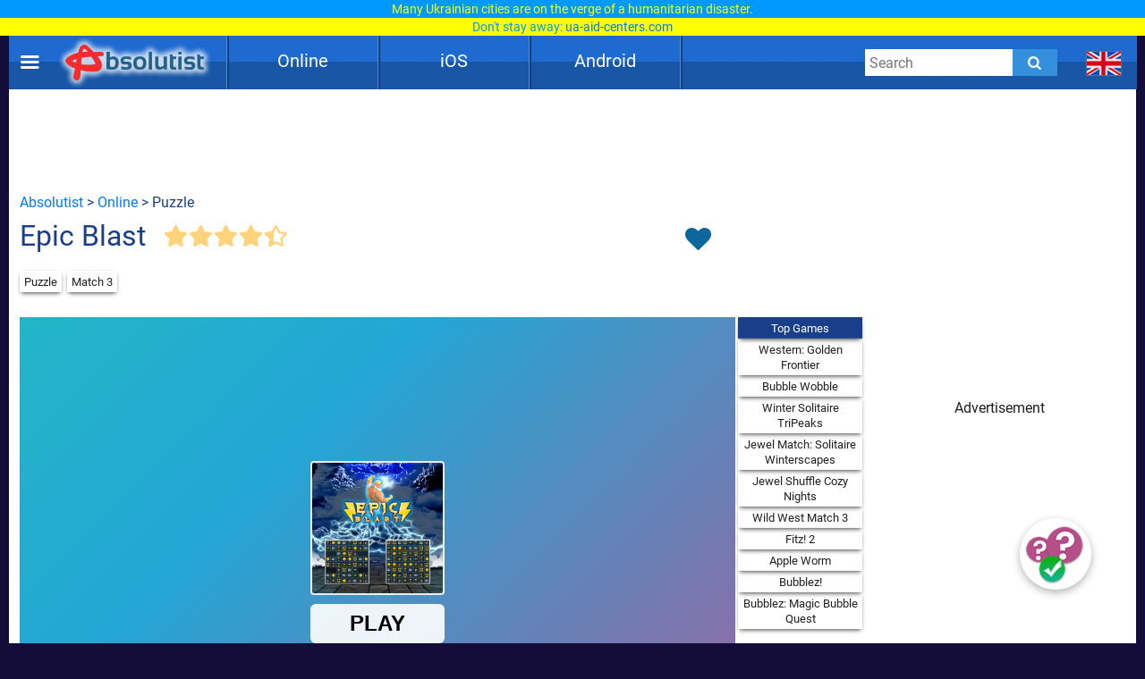

--- FILE ---
content_type: text/html; charset=UTF-8
request_url: https://absolutist.com/online/epic-blast/
body_size: 20249
content:
<script type="application/ld+json">{ "@context": "https://schema.org", "@type": "BreadcrumbList", "name": "Breadcrumb", "itemListElement": [{ "@type": "ListItem", "position": 1, "name": "Absolutist" ,"item": "https://absolutist.com" } ,{ "@type": "ListItem", "position": 2, "name": "Online" ,"item": "https://absolutist.com/online" } ,{ "@type": "ListItem", "position": 3, "name": "Epic Blast" ,"item": "https://absolutist.com/online/epic-blast" } ]}</script><!DOCTYPE html><html lang="en"><head> <script async src="https://www.googletagmanager.com/gtag/js?id=UA-31124399-2"></script> <script> window.dataLayer = window.dataLayer || []; function gtag() { dataLayer.push(arguments); } gtag('js', new Date()); gtag('config', 'UA-31124399-2'); setTimeout(function () { gtag('event', 'play', {'event_category': 'Game', 'event_label': 'after_1_min', 'value': 1}); }, 5000); setTimeout(function () { gtag('event', 'play', {'event_category': 'Game', 'event_label': 'after_2_min', 'value': 1}); }, 2 * 5000); setTimeout(function () { gtag('event', 'play', {'event_category': 'Game', 'event_label': 'after_3_min', 'value': 1}); }, 3 * 5000); setTimeout(function () { gtag('event', 'play', {'event_category': 'Game', 'event_label': 'after_5_min', 'value': 1}); }, 5 * 5000); setTimeout(function () { gtag('event', 'play', {'event_category': 'Game', 'event_label': 'after_10_min', 'value': 1}); }, 10 * 5000); setTimeout(function () { gtag('event', 'play', {'event_category': 'Game', 'event_label': 'after_20_min', 'value': 1}); }, 20 * 5000); setTimeout(function () { gtag('event', 'play', {'event_category': 'Game', 'event_label': 'after_30_min', 'value': 1}); }, 30 * 5000); </script> <script async src="https://securepubads.g.doubleclick.net/tag/js/gpt.js"></script><script src="//inhabitmainlive.akamaized.net/livefiles/v2.0/hb.js"></script><script>setTimeout(function (){ let script = document.createElement('script'); script.type = 'text/javascript'; script.setAttribute('src', 'https://portal.cdn.yollamedia.com/storage/tag/ps6999b682811d735d3ac938b2064ecda85f0d1c6b.js'); document.getElementsByTagName('head')[0].appendChild(script); }, 500);</script><script async src="https://pagead2.googlesyndication.com/pagead/js/adsbygoogle.js?client=ca-pub-7772984219050257" crossorigin="anonymous"></script><script>window.adsbygoogle = window.adsbygoogle || []; var adBreak = adConfig = function(o) {adsbygoogle.push(o);} </script> <meta charset="UTF-8"/> <meta name="viewport" content="width=device-width, initial-scale=1"/> <meta http-equiv="X-UA-Compatible" content="ie=edge"/> <title>Epic Blast | Free games online</title> <meta name="title" content="Epic Blast | Free games online"/> <meta name="description" content="Solve Match 3 puzzles and try to join the Greek gods. Collect enough of golden coins and goblets within the limited number of moves."/> <meta name="keywords" content=""/> <meta property="og:title" content="Epic Blast | Free games online"/> <meta property="og:description" content="Solve Match 3 puzzles and try to join the Greek gods. Collect enough of golden coins and goblets within the limited number of moves."/> <meta property="og:image" content="https://absolutist.com/storage/uploads/online/192_144/jpg/epic-blast.jpg"/> <meta property="og:type" content="website"/> <meta property="og:url" content="https://absolutist.com/online/epic-blast/"/> <meta property="og:site_name" content="Absolutist"/> <meta name="csrf-token" content="JFznPFEZuZSIaklwbsD1YDQlkHwdQO8r9r8LU3RK"/> <meta name='yandex-verification' content='493c7dc19cccae90'/> <meta name="google-site-verification" content="K7sLZf1G5oxaMyDfYMCRIBHm5YqA2lm9IyHSnhaZyxg"/> <style> /* cyrillic-ext */ @font-face { font-family: 'Roboto'; font-style: normal; font-weight: 400; font-display: swap; src: url(https://absolutist.com/css/absolutist/desktop/KFOmCnqEu92Fr1Mu72xKOzY.woff2) format('woff2'); unicode-range: U+0460-052F, U+1C80-1C88, U+20B4, U+2DE0-2DFF, U+A640-A69F, U+FE2E-FE2F; } /* cyrillic */ @font-face { font-family: 'Roboto'; font-style: normal; font-weight: 400; font-display: swap; src: url(https://absolutist.com/css/absolutist/desktop/KFOmCnqEu92Fr1Mu5mxKOzY.woff2) format('woff2'); unicode-range: U+0400-045F, U+0490-0491, U+04B0-04B1, U+2116; } /* greek-ext */ @font-face { font-family: 'Roboto'; font-style: normal; font-weight: 400; font-display: swap; src: url(https://absolutist.com/css/absolutist/desktop/KFOmCnqEu92Fr1Mu7mxKOzY.woff2) format('woff2'); unicode-range: U+1F00-1FFF; } /* greek */ @font-face { font-family: 'Roboto'; font-style: normal; font-weight: 400; font-display: swap; src: url(https://absolutist.com/css/absolutist/desktop/KFOmCnqEu92Fr1Mu4WxKOzY.woff2) format('woff2'); unicode-range: U+0370-03FF; } /* vietnamese */ @font-face { font-family: 'Roboto'; font-style: normal; font-weight: 400; font-display: swap; src: url(https://absolutist.com/css/absolutist/desktop/KFOmCnqEu92Fr1Mu7WxKOzY.woff2) format('woff2'); unicode-range: U+0102-0103, U+0110-0111, U+0128-0129, U+0168-0169, U+01A0-01A1, U+01AF-01B0, U+1EA0-1EF9, U+20AB; } /* latin-ext */ @font-face { font-family: 'Roboto'; font-style: normal; font-weight: 400; font-display: swap; src: url(https://absolutist.com/css/absolutist/desktop/KFOmCnqEu92Fr1Mu7GxKOzY.woff2) format('woff2'); unicode-range: U+0100-024F, U+0259, U+1E00-1EFF, U+2020, U+20A0-20AB, U+20AD-20CF, U+2113, U+2C60-2C7F, U+A720-A7FF; } /* latin */ @font-face { font-family: 'Roboto'; font-style: normal; font-weight: 400; font-display: swap; src: url(https://absolutist.com/css/absolutist/desktop/KFOmCnqEu92Fr1Mu4mxK.woff2) format('woff2'); unicode-range: U+0000-00FF, U+0131, U+0152-0153, U+02BB-02BC, U+02C6, U+02DA, U+02DC, U+2000-206F, U+2074, U+20AC, U+2122, U+2191, U+2193, U+2212, U+2215, U+FEFF, U+FFFD; } /* cyrillic-ext */ @font-face { font-family: 'Roboto'; font-style: normal; font-weight: 500; font-display: swap; src: url(https://absolutist.com/css/absolutist/desktop/KFOlCnqEu92Fr1MmEU9fCRc4EsA.woff2) format('woff2'); unicode-range: U+0460-052F, U+1C80-1C88, U+20B4, U+2DE0-2DFF, U+A640-A69F, U+FE2E-FE2F; } /* cyrillic */ @font-face { font-family: 'Roboto'; font-style: normal; font-weight: 500; font-display: swap; src: url(https://absolutist.com/css/absolutist/desktop/KFOlCnqEu92Fr1MmEU9fABc4EsA.woff2) format('woff2'); unicode-range: U+0400-045F, U+0490-0491, U+04B0-04B1, U+2116; } /* greek-ext */ @font-face { font-family: 'Roboto'; font-style: normal; font-weight: 500; font-display: swap; src: url(https://absolutist.com/css/absolutist/desktop/KFOlCnqEu92Fr1MmEU9fCBc4EsA.woff2) format('woff2'); unicode-range: U+1F00-1FFF; } /* greek */ @font-face { font-family: 'Roboto'; font-style: normal; font-weight: 500; font-display: swap; src: url(https://absolutist.com/css/absolutist/desktop/KFOlCnqEu92Fr1MmEU9fBxc4EsA.woff2) format('woff2'); unicode-range: U+0370-03FF; } /* vietnamese */ @font-face { font-family: 'Roboto'; font-style: normal; font-weight: 500; font-display: swap; src: url(https://absolutist.com/css/absolutist/desktop/KFOlCnqEu92Fr1MmEU9fCxc4EsA.woff2) format('woff2'); unicode-range: U+0102-0103, U+0110-0111, U+0128-0129, U+0168-0169, U+01A0-01A1, U+01AF-01B0, U+1EA0-1EF9, U+20AB; } /* latin-ext */ @font-face { font-family: 'Roboto'; font-style: normal; font-weight: 500; font-display: swap; src: url(https://absolutist.com/css/absolutist/desktop/KFOlCnqEu92Fr1MmEU9fChc4EsA.woff2) format('woff2'); unicode-range: U+0100-024F, U+0259, U+1E00-1EFF, U+2020, U+20A0-20AB, U+20AD-20CF, U+2113, U+2C60-2C7F, U+A720-A7FF; } /* latin */ @font-face { font-family: 'Roboto'; font-style: normal; font-weight: 500; font-display: swap; src: url(https://absolutist.com/css/absolutist/desktop/KFOlCnqEu92Fr1MmEU9fBBc4.woff2) format('woff2'); unicode-range: U+0000-00FF, U+0131, U+0152-0153, U+02BB-02BC, U+02C6, U+02DA, U+02DC, U+2000-206F, U+2074, U+20AC, U+2122, U+2191, U+2193, U+2212, U+2215, U+FEFF, U+FFFD; } </style> <link defer rel="stylesheet" href="https://absolutist.com/css/absolutist/desktop/app.css?id=b6c51990fa4abfbc3565"/> <script> window.lazySizesConfig = window.lazySizesConfig || {}; window.lazySizesConfig.expFactor = 1; window.lazySizesConfig.loadMode = 1; window.lazySizesConfig.expand = 1; window.lazySizesConfig.hFac = 0.4 </script> <script defer src="https://absolutist.com/js/absolutist/desktop/lazysizes.min.js"></script> <script defer src="https://absolutist.com/js/absolutist/desktop/ls.respimg.min.js"></script> <script src="https://absolutist.com/js/absolutist/desktop/bluebird.min.js"></script> <link rel="shortcut icon" href="/favicon.ico" type="image/x-icon" /> <link rel="apple-touch-icon" href="/apple-touch-icon.png" /> <link rel="apple-touch-icon-precomposed" href="/apple-touch-icon-precomposed.png"/> <link rel="apple-touch-icon" sizes="57x57" href="/apple-touch-icon-57x57.png" /> <link rel="apple-touch-icon" sizes="72x72" href="/apple-touch-icon-72x72.png" /> <link rel="apple-touch-icon" sizes="76x76" href="/apple-touch-icon-76x76.png" /> <link rel="apple-touch-icon" sizes="114x114" href="/apple-touch-icon-114x114.png" /> <link rel="apple-touch-icon" sizes="120x120" href="/apple-touch-icon-120x120.png" /> <link rel="apple-touch-icon" sizes="144x144" href="/apple-touch-icon-144x144.png" /> <link rel="apple-touch-icon" sizes="152x152" href="/apple-touch-icon-152x152.png" /> <link rel="apple-touch-icon" sizes="180x180" href="/apple-touch-icon-180x180.png" /> <link rel="canonical" href="https://absolutist.com/online/epic-blast/"/> </head><body class="is-game" style="margin-top: 40px;"> <div id="fb-root"></div> <script async defer crossorigin="anonymous" src="https://connect.facebook.net/ru_RU/sdk.js#xfbml=1&version=v6.0"></script> <script>var lang = "en";var localTextEn = [], localTextRu = [], localTextUk = [], localTextFr = [], localTextEs = [], localTextDe = [], rand;localTextEn.push("You may help the victims of war. UNHCR, the UN Refugee Agency created<br/><span style='color:#09f'>the website <a href='https://help.unhcr.org/ukraine/' target='_blank'>help.unhcr.org/ukraine</a> for refugees and asylum seekers in Ukraine.</span>");localTextEn.push("Today, many Ukrainian families are left homeless. They need your help.<br/><span style='color:#09f'>Learn how you can save a life: <a href='https://ua-aid-centers.com/' target='_blank'>ua-aid-centers.com</a></span>");localTextEn.push("Many Ukrainian cities are on the verge of a humanitarian disaster.<br/><span style='color:#09f'>Don't stay away: <a href='https://ua-aid-centers.com/' target='_blank'>ua-aid-centers.com</a></span>");localTextEn.push("People in Ukraine wanted peace, but war came to their home.<br/><span style='color:#09f'>Learn how you can help: <a href='https://ua-aid-centers.com/' target='_blank'>ua-aid-centers.com</a></span>");localTextEn.push("For the humanity to win, any help is important. Don't stay away.<br/><span style='color:#09f'>Learn how you can help: <a href='https://help-ukraine.dev/' target='_blank'>help-ukraine.dev</a></span>");localTextEn.push("In any difficult situation, remain human.<br/><span style='color:#09f'>Help those who need it the most: <a href='https://help-ukraine.dev/' target='_blank'>help-ukraine.dev</a></span>");localTextRu.push("Вы можете помочь жертвам войны. Управление верховного комиссара ООН по делам беженцев<br/><span style='color:#09f'>создало веб-сайт <a href='https://help.unhcr.org/ukraine/' target='_blank'>help.unhcr.org/ukraine</a> для украинцев, нуждающихся в убежище.</span>"); localTextRu.push("Сегодня много семей в Украине осталось без крыши над головой.<br/><span style='color:#09f'>Они нуждаются в твоей помощи: <a href='https://ua-aid-centers.com/' target='_blank'>ua-aid-centers.com</a></span>"); localTextRu.push("Сегодня многие города находятся на грани гуманитарной катастрофы.<br/><span style='color:#09f'>Не оставайся в стороне: <a href='https://ua-aid-centers.com/' target='_blank'>ua-aid-centers.com</a></span>"); localTextRu.push("Они не хотели войны, но война пришла в их дом.<br/><span style='color:#09f'>Присоединяйся к волонтерской помощи: <a href='https://ua-aid-centers.com/' target='_blank'>ua-aid-centers.com</a></span>"); localTextRu.push("Чтобы добро победило, важна любая помощь. Не оставайся в стороне!<br/><span style='color:#09f'>Узнай, чем ты можешь помочь: <a href='https://help-ukraine.dev/' target='_blank'>help-ukraine.dev</a></span>"); localTextRu.push("В любой сложной ситуации оставайся человеком.<br/><span style='color:#09f'>Помоги тем, кто нуждается в этом больше всего: <a href='https://help-ukraine.dev/' target='_blank'>help-ukraine.dev</a></span>"); localTextUk.push("Сайт Управління верховного комісара ООН<br/><span style='color:#09f'>у справах біженців: <a href='https://help.unhcr.org/ukraine/' target='_blank'>help.unhcr.org/ukraine</a></span>"); localTextUk.push("Зібрали на народні байрактари - зберемо й на перемогу!<br/><span style='color:#09f'>Долучайся: <a href='https://help-ukraine.dev/' target='_blank'>help-ukraine.dev</a></span>"); localTextUk.push("Віримо в ЗСУ, віримо в нашу перемогу!<br/><span style='color:#09f'>Допоможи нашим захисникам: <a href='https://help-ukraine.dev/' target='_blank'>help-ukraine.dev</a></span>"); localTextUk.push("Сьогодні важлива будь-яка допомога!<br/><span style='color:#09f'>Не залишайся осторонь: <a href='https://help-ukraine.dev/' target='_blank'>help-ukraine.dev</a></span>"); localTextUk.push("Ви за кордоном та бажаєте допомогти?<br/><span style='color:#09f'>Дізнайтеся, де це можна зробити: <a href='https://ua-aid-centers.com/' target='_blank'>ua-aid-centers.com</a></span>"); localTextUk.push("Потрібна допомога? Звертайтеся лише<br/><span style='color:#09f'>до перевірених фондів: <a href='https://help-ukraine.dev/' target='_blank'>help-ukraine.dev</a></span>");localTextDe.push("Sie können den Opfern des Krieges helfen. UNHCR, das UN-Flüchtlingshilfswerk,<br/><span style='color:#09f'>hat die Website <a href='https://help.unhcr.org/ukraine/' target='_blank'>help.unhcr.org/ukraine</a> für Flüchtlinge und Asylsuchende in der Ukraine eingerichtet.</span>");localTextDe.push("Heute sind viele ukrainische Familien obdachlos. Sie brauchen deine Hilfe.<br/><span style='color:#09f'>Erfahre, wie du Leben retten kannst: <a href='https://ua-aid-centers.com/' target='_blank'>ua-aid-centers.com</a></span>");localTextDe.push("Viele ukrainische Städte stehen am Rande einer humanitären Katastrophe.<br/><span style='color:#09f'>Bleibe nicht gleichgültig: <a href='https://ua-aid-centers.com/' target='_blank'>ua-aid-centers.com</a></span>");localTextDe.push("Die Menschen in der Ukraine wollten Frieden, aber der Krieg kam in ihr Haus.<br/><span style='color:#09f'>Schließe dich den Freiwilligen an: <a href='https://ua-aid-centers.com/' target='_blank'>ua-aid-centers.com</a></span>");localTextDe.push("Damit die Menschlichkeit gewinnt, ist jede Hilfe wichtig. Bleib nicht gleichgültig.<br/><span style='color:#09f'>Erfahre, wie du helfen kannst: <a href='https://help-ukraine.dev/' target='_blank'>help-ukraine.dev</a></span>");localTextDe.push("Selbst an dunkelsten Tagen Mensch bleiben!<br/><span style='color:#09f'>Hilf denen, die es am dringendsten brauchen: <a href='https://help-ukraine.dev/' target='_blank'>help-ukraine.dev</a></span>");rand = Math.floor(Math.random() * 6);document.addEventListener("DOMContentLoaded", function(event) {if(lang == "en")document.getElementById('popup_notice').innerHTML = localTextEn[rand];if(lang == "ru")document.getElementById('popup_notice').innerHTML = localTextRu[rand]; if(lang == "uk")document.getElementById('popup_notice').innerHTML = localTextUk[rand];if(lang == "de")document.getElementById('popup_notice').innerHTML = localTextDe[rand];});</script><div id="popup_notice" style=" display: block; width: 100%; height: 40px; position: fixed; top: 0; margin-bottom: 20px; padding: 0px 10px 0px 10px; background-color: #ccc; background-image: url(/images/ua.gif); background-size: contain; z-index: 777;line-height: 20px; text-align: center;font-size: 14px; color: #ffff00;"></div> <div class="root"> <main class="main-wrapper" data-containerDown-container><style> .ads-banner { }.navbar-wrapper--fixed{top: 40px;}</style> <div class="navbar-wrapper navbar-wrapper--fixed"> <div class="navbar"> <div class="container"> <div class="row main-height"> <div class="row-cell row-cell-2"> <div class="navbar-brand"> <div id="navbarBurgerBtn" class="navbar-brand__pie"></div> <a href="https://absolutist.com/" class="navbar-brand__logo" rel="nofollow"> <img src="/storage/uploads/logo/absolutist_logo.webp" title="Absolutist" alt="Absolutist" width="172" height="60"> </a></div> </div> <div class="row-cell row-cell-7"> <div id="topBar"> <div id="menu"> <div class="del"></div> <div class="pt"> <a href="/online/" class="btn">Online</a> <div class="genres" style="display: none;"> <a href="/online/puzzle/">Puzzle</a> <a href="/online/match-3/">Match 3</a> <a href="/online/arcade-and-action/">Arcade &amp; Action</a> <a href="/online/card-and-board/">Card &amp; Board</a> <a href="/online/time-management/">Time Management</a> <a href="/online/hidden-object/">Hidden Object</a> <a href="/online/adventure/">Adventure</a> <a href="/online/kids/">Kids</a> </div> </div> <div class="del"></div> <div class="pt"> <a href="/ios/" class="btn">iOS</a> <div class="genres" style="display: none;"> <a href="/ios/hidden-object/">Hidden Object</a> <a href="/ios/match-3/">Match 3</a> <a href="/ios/adventure/">Adventure</a> <a href="/ios/puzzle/">Puzzle</a> <a href="/ios/card-and-board/">Card &amp; Board</a> <a href="/ios/kids/">Kids</a> </div> </div> <div class="del"></div> <div class="pt"> <a href="/android/" class="btn">Android</a> <div class="genres" style="display: none;"> <a href="/android/hidden-object/">Hidden Object</a> <a href="/android/adventure/">Adventure</a> <a href="/android/puzzle/">Puzzle</a> <a href="/android/match-3/">Match 3</a> <a href="/android/card-and-board/">Card &amp; Board</a> <a href="/android/kids/">Kids</a> </div> </div> <div class="del"></div> </div> </div> </div> <div class="row-cell row-cell-3"> <div class="navbar-search"> <form id="searchForm" method="GET" action="https://absolutist.com/search/"> <input id="searchToggleContainerInput" class="navbar-search__field" type="search" name="search" placeholder="Search"> <button class="navbar-search__submit icons icons-search" type="submit" aria-label="Submit"></button> </form></div> <div class="languages"> <div class="languages-inner"> <button id="navbarLanguagesToggleBtn" class="languages__btn languages-icon languages-icon--en icons" aria-label="message.languages.btn" ></button> <ul id="navbarLanguagesToggleContainer" class="languages-list"> <li class="languages-list__item"> <a href="https://ru.absolutist.com/online/epic-blast/" class="languages-list__link languages-icon languages-icon--ru" data-locale="ru"></a> <a href="https://ru.absolutist.com/online/epic-blast/" class="languages-name" data-locale="ru">ru</a> </li> <li class="languages-list__item"> <a href="https://absolutist.de/online/epic-blast/" class="languages-list__link languages-icon languages-icon--de" data-locale="de"></a> <a href="https://absolutist.de/online/epic-blast/" class="languages-name" data-locale="de">de</a> </li> <li class="languages-list__item"> <a href="https://absolutist.com.ua/online/epic-blast/" class="languages-list__link languages-icon languages-icon--uk" data-locale="uk"></a> <a href="https://absolutist.com.ua/online/epic-blast/" class="languages-name" data-locale="uk">uk</a> </li> </ul> </div></div> </div> </div> </div> </div></div> <aside id="drawerContainer" class="drawer" style="display: none;"> <div class="container"> <div class="row"> <div class="row-cell"> <ul class="drawer-list"> <li class="drawer-list__item"> <button id="drawerCloseBtn" class="drawer-list__btn" aria-label="Close"> Close </button> </li> <li class="drawer-list__item"> <button id="SharePage" class="drawer-list__btn" aria-label="Share" data-active-locale="en"> Share </button> </li> <li class="drawer-list__item"> <noindex> <a href="/contacts/" class="drawer-list__link" rel="nofollow">Contact</a> </noindex> </li> </ul> </div> </div> </div> <div class="section js-favorites-section" data-js-favorites-section="drawer"> <div class="section-inner"> <div class="container"> <div class="favorites-more-like"> <div> <div class="row"> <div class="row-cell"> <div class="title-bar"> <div class="title-bar__title">Favorite games</div> </div> </div> </div> <div class="row"> <div class="row-cell offset-fix"> <div class="box box-cell-count-6 favorites"> <div class="box-inner js-favorites-box"></div> </div> </div> </div> </div> <div class="box-more-like-this"> <div class="row"> <div class="row-cell"> <div class="title-bar"> <div class="title-bar__title">More Like this</div> </div> </div> </div> <div class="row"> <div class="row-cell offset-fix"> <div class="box box-cell-count-6 favorites"> <div id="more-like-this" class="more-like-this box-inner" data-route-category="https://absolutist.com/api/v1/favorites/getCategory/" data-device='desktop'></div> </div> </div> </div> </div> </div> </div> </div></div></aside><div id="drawerScrim" class="drawer-scrim"></div> <div class="main-content"> <script> function GetCookie (name) { var arg = name + "="; var alen = arg.length; var clen = document.cookie.length; var i = 0; while (i < clen) { var j = i + alen; if (document.cookie.substring(i, j) == arg) return getCookieVal (j); i = document.cookie.indexOf(" ", i) + 1; if (i == 0) break; } return null; } function getCookieVal(offset) { var endstr = document.cookie.indexOf (";", offset); if (endstr == -1) endstr = document.cookie.length; return unescape(document.cookie.substring(offset, endstr)); } /*var intervalId = setInterval(function(){ if(GetCookie('OptanonConsent') != null){ var script = document.createElement('script'); script.type = 'text/javascript'; script.id = 'tag_6c3fc6db-2a74-46a5-aa2c-67fcd4b6d93c'; script.setAttribute('async',''); script.src = 'https://sm1.selectmedia.asia/cdn/tags/tag_6c3fc6db-2a74-46a5-aa2c-67fcd4b6d93c.js'; document.body.appendChild(script); clearInterval(intervalId); } }, 1000);*/ </script> <div class="section"> <div class="section-inner"> <div class="container"> <div class="row"> <div class="row-cell"> <div id="box_970_90"> <div class="cross-promo 728_90 "> <a href="/online/mahjongg-candy-cane" class="box-cell__icon cross-promo-link cross-promo--728_90 "> <img class="cross-promo-image lazyload opacity-up" width="971" height="91" title="Mahjongg Candy Cane" alt="Mahjongg Candy Cane games" data-srcset="https://absolutist.com/storage/uploads/online/728_90/jpg/mahjongg-candy-cane.jpg"/> <picture> <source data-srcset="https://absolutist.com/storage/uploads/online/728_90/jpg/mahjongg-candy-cane.jpg" srcset="https://absolutist.com/storage/uploads/online/728_90/jpg/mahjongg-candy-cane.jpg" type="image/jpeg"> <img class="cross-promo-image lazyload opacity-up" width="971" height="91" title="Mahjongg Candy Cane" alt="Mahjongg Candy Cane games" data-srcset="https://absolutist.com/storage/uploads/online/728_90/jpg/mahjongg-candy-cane.jpg" srcset="https://absolutist.com/storage/uploads/online/728_90/jpg/mahjongg-candy-cane.jpg"/> </picture> </a> </div> <div class="box ads-banner download ads-banner--horizontal ads-banner--horizontal-large"> <div class="ympb_target " data-type="desktop-leaderboard-template" data-subtype="728x90"></div> </div> </div> </div> </div> <div class="row"> <div class="row-cell breadcrumb"> <a href="/">Absolutist</a>&nbsp;>&nbsp;<a href="/online/">Online</a> &nbsp;>&nbsp;Puzzle </div> </div> <div class="row"> <div class="row-cell row-cell-10"> <h1>Epic Blast</h1> <div class="actions-bar"> <div class="votes js-list-votes"> <button class="votes__btn icons icons-star-big"></button><button class="votes__btn icons icons-star-big"></button><button class="votes__btn icons icons-star-big"></button><button class="votes__btn icons icons-star-big"></button><button class="votes__btn icons icons-star-big-empty"><span class="votes__star-half icons icons-star-big votes__star-half__3"></span></button> </div> </div> </div> <div class="row-cell row-cell-2"> <div class="actions" style="right:455px;padding-top:14px;position:absolute;"> <button class="actions__btn actions__btn-favorite icons icons-heart js-add-btn-favorites" data-game-id="5609" data-game-data='{"title":"Epic Blast","href":"https:\/\/absolutist.com\/online\/epic-blast\/","src":"https:\/\/absolutist.com\/storage\/uploads\/online\/192_144\/jpg\/epic-blast","srcset":"https:\/\/absolutist.com\/storage\/uploads\/online\/192_144\/webp\/epic-blast","alt":null,"width":"186","height":"186","rating":87}' aria-label="Toggle favorites"></button> </div> </div> </div> <div class="row"> <div class="row-cell"> <div class="categories-badge"> <noindex> <a href="/online/puzzle/" class="categories-badge__item" rel="nofollow">Puzzle</a> </noindex> <noindex> <a href="/online/match-3/" class="categories-badge__item" rel="nofollow">Match 3</a> </noindex> </div> </div> <div class="row-cell"> <div class="post-box "> <div class="post-box-iframe"> <script> function sendSession(){ var aValue = localStorage.getItem("game-5609"); if(aValue != 1) { var request = new XMLHttpRequest(), body = '{"game_id":"5609","token":"' + Math.random().toString(36).substr(2, 9) + '-' + Math.random().toString(36).substr(2, 9) + '-' + Math.random().toString(36).substr(2, 9) + '-' + Math.random().toString(36).substr(2, 9) + '-' + Math.random().toString(36).substr(2, 9) + '"}'; request.open('POST', '/api/v1/games/add-session/', true); request.setRequestHeader('Content-type', 'application/json'); request.send(body); localStorage.setItem("game-5609", "1"); } } </script> <iframe onload="sendSession()" src="https://html5.gamedistribution.com/0cb63c3550334407a34b3ae9e43bb999/?gd_sdk_referrer_url=https://absolutist.com/online/epic-blast/" width="800" height="600" frameborder="0" scrolling="no" allowfullscreen="true"></iframe> </div> <div class="post-list-games"> <ul> <li> <span class="categories-badge__item top-game">Top Games</span> </li> <li> <a href="https://absolutist.com/online/western-golden-frontier/" class="categories-badge__item"> Western: Golden Frontier </a> </li> <li> <a href="https://absolutist.com/online/bubble-wobble/" class="categories-badge__item"> Bubble Wobble </a> </li> <li> <a href="https://absolutist.com/online/winter-solitaire-tripeaks/" class="categories-badge__item"> Winter Solitaire TriPeaks </a> </li> <li> <a href="https://absolutist.com/online/jewel-match-solitaire-winterscapes/" class="categories-badge__item"> Jewel Match: Solitaire Winterscapes </a> </li> <li> <a href="https://absolutist.com/online/jewel-shuffle-cozy-nights/" class="categories-badge__item"> Jewel Shuffle Cozy Nights </a> </li> <li> <a href="https://absolutist.com/online/wild-west-match-3/" class="categories-badge__item"> Wild West Match 3 </a> </li> <li> <a href="https://absolutist.com/online/fitz-2/" class="categories-badge__item"> Fitz! 2 </a> </li> <li> <a href="https://absolutist.com/online/apple-worm/" class="categories-badge__item"> Apple Worm </a> </li> <li> <a href="https://absolutist.com/online/bubbles-game/" class="categories-badge__item"> Bubblez! </a> </li> <li> <a href="https://absolutist.com/online/bubble-shooter-classic/" class="categories-badge__item"> Bubblez: Magic Bubble Quest </a> </li> </ul> <div class="store-links"> </div> </div> <div id="box_300_600"> <div class="post-banner "> <div class="cross-promo 300_600 "> <a href="/online/pyramid-solitaire" class="box-cell__icon cross-promo-link cross-promo--300_600 "> <img class="cross-promo-image lazyload opacity-up" width="301" height="601" title="Pyramid Solitaire" alt="Pyramid Solitaire games" data-srcset="https://absolutist.com/storage/uploads/online/300_600/jpg/pyramid-solitaire.jpg"/> <picture> <source data-srcset="https://absolutist.com/storage/uploads/online/300_600/jpg/pyramid-solitaire.jpg" srcset="https://absolutist.com/storage/uploads/online/300_600/jpg/pyramid-solitaire.jpg" type="image/jpeg"> <img class="cross-promo-image lazyload opacity-up" width="301" height="601" title="Pyramid Solitaire" alt="Pyramid Solitaire games" data-srcset="https://absolutist.com/storage/uploads/online/300_600/jpg/pyramid-solitaire.jpg" srcset="https://absolutist.com/storage/uploads/online/300_600/jpg/pyramid-solitaire.jpg"/> </picture> </a> </div> <div class="box ads-banner download"> <div class="ympb_target" data-type="desktop-medrec-template" data-subtype="300x250,300x600,160x600,120x600"> </div> <script> document.addEventListener("DOMContentLoaded", function(event) { var intervalId = setInterval(function () { let ads_titles = document.getElementsByClassName('box-cell__title'); for (let i = 0; i < ads_titles.length; i++) { if (document.getElementsByClassName('ads-banner').length == 0) { ads_titles[i].innerHTML = "Play for Free"; if(ads_titles[i].classList.contains('ads_300_600')) ads_titles[i].style.paddingTop = '200%'; if(ads_titles.length == (i+1)) clearInterval(intervalId); } } }, 500); }); </script> <div class="box-cell__title box-cell__title-absolute ads_300_600">Advertisement</div> </div> </div> </div> </div> </div> <div class="row-cell"> <div class="desc" style="min-height: 150px;"> <p>Solve Match&nbsp;3&nbsp;puzzles and try to join the Greek gods. Collect offerings, such as golden coins and goblets, and get enough within the limited number of moves. As you progress, the puzzle board becomes larger, with gaps which make it harder to achieve the level goal. Thus, try to create Lightnings to solve all Match&nbsp;3&nbsp;puzzles. Match four tiles to create a booster which destroy an entire row or column. Align 5 to obtain a multicolored Lightning that destroys all tiles of a certain type. If you run out of moves while solving Match&nbsp;3&nbsp;puzzles free online, take an advantage to earn additional moves and continue where you left off. Enjoy the Match&nbsp;3&nbsp;game online for free on mobile and desktop.</p> </div> </div> <div class="row-cell"> <div id="box_970_90"> <div class="cross-promo 970_90 "> <a href="/online/mahjongg-candy-cane" class="box-cell__icon cross-promo-link cross-promo--970_90 "> <img class="cross-promo-image lazyload opacity-up" width="971" height="91" title="Mahjongg Candy Cane" alt="Mahjongg Candy Cane games" data-srcset="https://absolutist.com/storage/uploads/online/970_90/jpg/mahjongg-candy-cane.jpg"/> <picture> <source data-srcset="https://absolutist.com/storage/uploads/online/970_90/jpg/mahjongg-candy-cane.jpg" srcset="https://absolutist.com/storage/uploads/online/970_90/jpg/mahjongg-candy-cane.jpg" type="image/jpeg"> <img class="cross-promo-image lazyload opacity-up" width="971" height="91" title="Mahjongg Candy Cane" alt="Mahjongg Candy Cane games" data-srcset="https://absolutist.com/storage/uploads/online/970_90/jpg/mahjongg-candy-cane.jpg" srcset="https://absolutist.com/storage/uploads/online/970_90/jpg/mahjongg-candy-cane.jpg"/> </picture> </a> </div> <div class="box ads-banner download ads-banner--horizontal ads-banner--horizontal-large"> <div class="ympb_target " data-type="desktop-leaderboard-template" data-subtype="728x90"></div> </div> </div> </div> <div class="row-cell" style="display:flex; justify-content:center; align-items:center;"> <div id="best_games"> <h2>Best Puzzle games Online</h2> <div class="list"> <a class="box-cell--as-link " href="https://absolutist.com/online/apple-worm/" title="Apple Worm" > <div style="overflow: visible;" class="box-cell__icon icons icons-picture ratio-4-3"> <img class="lazyload opacity-up" width="" height="" title="Apple Worm" alt="Apple Worm" data-srcset="https://absolutist.com/storage/uploads/online/192_144/jpg/apple-worm.jpg"/> <picture> <source data-srcset="https://absolutist.com/storage/uploads/online/192_144/webp/apple-worm.webp" type="image/webp"> <source data-srcset="https://absolutist.com/storage/uploads/online/192_144/jpg/apple-worm.jpg" type="image/jpeg"> <img class="lazyload opacity-up" width="" height="" title="Apple Worm" alt="Apple Worm" data-srcset="https://absolutist.com/storage/uploads/online/192_144/jpg/apple-worm.jpg"/> </picture> </div> <div class="box-cell-row mb-px-0-5">Apple Worm</div> </a> <a class="box-cell--as-link pt" href="https://absolutist.com/online/just-words/" title="Just Words" > <div style="overflow: visible;" class="box-cell__icon icons icons-picture ratio-4-3"> <img class="lazyload opacity-up" width="" height="" title="Just Words" alt="Just Words" data-srcset="https://absolutist.com/storage/uploads/online/192_144/jpg/just-words.jpg"/> <picture> <source data-srcset="https://absolutist.com/storage/uploads/online/192_144/webp/just-words.webp" type="image/webp"> <source data-srcset="https://absolutist.com/storage/uploads/online/192_144/jpg/just-words.jpg" type="image/jpeg"> <img class="lazyload opacity-up" width="" height="" title="Just Words" alt="Just Words" data-srcset="https://absolutist.com/storage/uploads/online/192_144/jpg/just-words.jpg"/> </picture> </div> <div class="box-cell-row mb-px-0-5">Just Words</div> </a> <a class="box-cell--as-link pt" href="https://absolutist.com/online/crocword/" title="Crocword" > <div style="overflow: visible;" class="box-cell__icon icons icons-picture ratio-4-3"> <img class="lazyload opacity-up" width="" height="" title="Crocword" alt="Crocword" data-srcset="https://absolutist.com/storage/uploads/online/192_144/jpg/crocword.jpg"/> <picture> <source data-srcset="https://absolutist.com/storage/uploads/online/192_144/webp/crocword.webp" type="image/webp"> <source data-srcset="https://absolutist.com/storage/uploads/online/192_144/jpg/crocword.jpg" type="image/jpeg"> <img class="lazyload opacity-up" width="" height="" title="Crocword" alt="Crocword" data-srcset="https://absolutist.com/storage/uploads/online/192_144/jpg/crocword.jpg"/> </picture> </div> <div class="box-cell-row mb-px-0-5">Crocword</div> </a> <a class="box-cell--as-link pt" href="https://absolutist.com/online/letter-garden/" title="Letter Garden" > <div style="overflow: visible;" class="box-cell__icon icons icons-picture ratio-4-3"> <img class="lazyload opacity-up" width="" height="" title="Letter Garden" alt="Letter Garden" data-srcset="https://absolutist.com/storage/uploads/online/192_144/jpg/letter-garden.jpg"/> <picture> <source data-srcset="https://absolutist.com/storage/uploads/online/192_144/webp/letter-garden.webp" type="image/webp"> <source data-srcset="https://absolutist.com/storage/uploads/online/192_144/jpg/letter-garden.jpg" type="image/jpeg"> <img class="lazyload opacity-up" width="" height="" title="Letter Garden" alt="Letter Garden" data-srcset="https://absolutist.com/storage/uploads/online/192_144/jpg/letter-garden.jpg"/> </picture> </div> <div class="box-cell-row mb-px-0-5">Letter Garden</div> </a> <a class="box-cell--as-link pt" href="https://absolutist.com/online/codeword/" title="Arkadium&#039;s Codeword" > <div style="overflow: visible;" class="box-cell__icon icons icons-picture ratio-4-3"> <img class="lazyload opacity-up" width="" height="" title="Arkadium&#039;s Codeword" alt="Arkadium&#039;s Codeword" data-srcset="https://absolutist.com/storage/uploads/online/192_144/jpg/codeword.jpg"/> <picture> <source data-srcset="https://absolutist.com/storage/uploads/online/192_144/webp/codeword.webp" type="image/webp"> <source data-srcset="https://absolutist.com/storage/uploads/online/192_144/jpg/codeword.jpg" type="image/jpeg"> <img class="lazyload opacity-up" width="" height="" title="Arkadium&#039;s Codeword" alt="Arkadium&#039;s Codeword" data-srcset="https://absolutist.com/storage/uploads/online/192_144/jpg/codeword.jpg"/> </picture> </div> <div class="box-cell-row mb-px-0-5">Arkadium's Codeword</div> </a> <a class="box-cell--as-link pt" href="https://absolutist.com/online/mahjong-blitz/" title="Mahjong Blitz" > <div style="overflow: visible;" class="box-cell__icon icons icons-picture ratio-4-3"> <img class="lazyload opacity-up" width="" height="" title="Mahjong Blitz" alt="Mahjong Blitz" data-srcset="https://absolutist.com/storage/uploads/online/192_144/jpg/mahjong-blitz.jpg"/> <picture> <source data-srcset="https://absolutist.com/storage/uploads/online/192_144/webp/mahjong-blitz.webp" type="image/webp"> <source data-srcset="https://absolutist.com/storage/uploads/online/192_144/jpg/mahjong-blitz.jpg" type="image/jpeg"> <img class="lazyload opacity-up" width="" height="" title="Mahjong Blitz" alt="Mahjong Blitz" data-srcset="https://absolutist.com/storage/uploads/online/192_144/jpg/mahjong-blitz.jpg"/> </picture> </div> <div class="box-cell-row mb-px-0-5">Mahjong Blitz</div> </a> </div> </div> </div> <div style="margin: 15px 0 0 0;"></div> </div> </div></div> </div> </main> <footer> <script> const typSpd = 5; const text = [ "Hello there! Ready to discover the perfect game for you today? Allons-y!" ]; var userid; var games_scores = { "https://absolutist.com/online/words-of-wonders/":0, "https://absolutist.com/online/kitty-scramble/":0, "https://absolutist.com/online/just-words/":0, "https://absolutist.com/online/microsoft-jewel/":0, "https://absolutist.com/online/fitz-2/":0, "https://absolutist.com/online/fairyland-merge-and-magic/":0, "https://absolutist.com/online/western-golden-frontier/":0, "https://absolutist.com/online/bubbles-game/":0, "https://absolutist.com/online/bubble-clusters/":0, "https://absolutist.com/online/bubble-wobble/":0, "https://absolutist.com/online/wellmahjong2/":0, "https://absolutist.com/online/microsoft-mahjong/":0, "https://absolutist.com/online/mahjongg-dark-dimensions/":0, "https://absolutist.com/online/microsoft-solitaire-collection/":0, "https://absolutist.com/online/solitaire-farm-seasons/":0, "https://absolutist.com/online/governor-of-poker-3/":0, "https://absolutist.com/online/daily-jigsaw/":0, "https://absolutist.com/online/glassez2/":0, "https://absolutist.com/online/digitz/":0, "https://absolutist.com/online/tenxten/":0, "https://absolutist.com/online/crime-city-detective/":0, "https://absolutist.com/online/hidden-lands/":0, "https://absolutist.com/online/keeper-of-the-grove-3/":0, "https://absolutist.com/online/dangerous-adventure/":0 }; var games_names = { "https://absolutist.com/online/words-of-wonders/":"Words of Wonders", "https://absolutist.com/online/kitty-scramble/":"Kitty Scramble", "https://absolutist.com/online/just-words/":"Just Words", "https://absolutist.com/online/microsoft-jewel/":"Microsoft Jewel", "https://absolutist.com/online/fitz-2/":"Fitz 2", "https://absolutist.com/online/fairyland-merge-and-magic/":"Fairyland Merge & Magic", "https://absolutist.com/online/western-golden-frontier/":"Western: Golden Frontier", "https://absolutist.com/online/bubbles-game/":"Bubblez!", "https://absolutist.com/online/bubble-clusters/":"Clusterz!", "https://absolutist.com/online/bubble-wobble/":"Bubble Wobble", "https://absolutist.com/online/wellmahjong2/":"Well Mahjong 2", "https://absolutist.com/online/microsoft-mahjong/":"Microsoft Mahjong", "https://absolutist.com/online/mahjongg-dark-dimensions/":"Mahjongg Dark Dimensions", "https://absolutist.com/online/microsoft-solitaire-collection/":"Microsoft Solitaire Collection", "https://absolutist.com/online/solitaire-farm-seasons/":"Solitaire Farm: Seasons", "https://absolutist.com/online/governor-of-poker-3/":"Governor of Poker 3", "https://absolutist.com/online/daily-jigsaw/":"The Daily Jigsaw", "https://absolutist.com/online/glassez2/":"Glassez 2", "https://absolutist.com/online/digitz/":"Digitz!", "https://absolutist.com/online/tenxten/":"10x10", "https://absolutist.com/online/crime-city-detective/":"Crime City Detective", "https://absolutist.com/online/hidden-lands/":"Hidden Lands", "https://absolutist.com/online/keeper-of-the-grove-3/":"Keeper of the Grove 3", "https://absolutist.com/online/dangerous-adventure/":"Dangerous Adventure" }; var games_answers = { 0:[ [ "https://absolutist.com/online/words-of-wonders/", "https://absolutist.com/online/bubble-clusters/", "https://absolutist.com/online/solitaire-farm-seasons/", "https://absolutist.com/online/crime-city-detective/", "https://absolutist.com/online/keeper-of-the-grove-3/", "https://absolutist.com/online/dangerous-adventure/" ], [ "https://absolutist.com/online/kitty-scramble/", "https://absolutist.com/online/bubbles-game/", "https://absolutist.com/online/bubble-wobble/", "https://absolutist.com/online/microsoft-solitaire-collection/", "https://absolutist.com/online/governor-of-poker-3/", "https://absolutist.com/online/tenxten/", "https://absolutist.com/online/hidden-lands/" ], [ "https://absolutist.com/online/just-words/", "https://absolutist.com/online/fitz-2/", "https://absolutist.com/online/western-golden-frontier/", "https://absolutist.com/online/wellmahjong2/", "https://absolutist.com/online/mahjongg-dark-dimensions/", "https://absolutist.com/online/daily-jigsaw/", "https://absolutist.com/online/digitz/" ], [ "https://absolutist.com/online/microsoft-jewel/", "https://absolutist.com/online/fairyland-merge-and-magic/", "https://absolutist.com/online/microsoft-mahjong/", "https://absolutist.com/online/glassez2/" ] ], 1:[ [ "https://absolutist.com/online/microsoft-jewel/", "https://absolutist.com/online/fitz-2/", "https://absolutist.com/online/mahjongg-dark-dimensions/", "https://absolutist.com/online/daily-jigsaw/", "https://absolutist.com/online/glassez2/", "https://absolutist.com/online/digitz/", "https://absolutist.com/online/tenxten/" ], [ "https://absolutist.com/online/words-of-wonders/", "https://absolutist.com/online/kitty-scramble/", "https://absolutist.com/online/just-words/", "https://absolutist.com/online/microsoft-jewel/", "https://absolutist.com/online/wellmahjong2/", "https://absolutist.com/online/microsoft-mahjong/", "https://absolutist.com/online/mahjongg-dark-dimensions/", "https://absolutist.com/online/microsoft-solitaire-collection/", "https://absolutist.com/online/solitaire-farm-seasons/", "https://absolutist.com/online/governor-of-poker-3/" ], [ "https://absolutist.com/online/bubbles-game/", "https://absolutist.com/online/bubble-clusters/", "https://absolutist.com/online/keeper-of-the-grove-3/", "https://absolutist.com/online/dangerous-adventure/" ], [ "https://absolutist.com/online/fairyland-merge-and-magic/", "https://absolutist.com/online/western-golden-frontier/", "https://absolutist.com/online/crime-city-detective/", "https://absolutist.com/online/hidden-lands/" ] ], 2:[ [ "https://absolutist.com/online/words-of-wonders/", "https://absolutist.com/online/kitty-scramble/", "https://absolutist.com/online/just-words/", "https://absolutist.com/online/governor-of-poker-3/", "https://absolutist.com/online/digitz/", "https://absolutist.com/online/tenxten/", "https://absolutist.com/online/crime-city-detective/", "https://absolutist.com/online/keeper-of-the-grove-3/", "https://absolutist.com/online/dangerous-adventure/" ], [ "https://absolutist.com/online/microsoft-jewel/", "https://absolutist.com/online/fitz-2/", "https://absolutist.com/online/fairyland-merge-and-magic/", "https://absolutist.com/online/bubble-wobble/", "https://absolutist.com/online/wellmahjong2/", "https://absolutist.com/online/microsoft-mahjong/", "https://absolutist.com/online/mahjongg-dark-dimensions/" ], [ "https://absolutist.com/online/just-words/", "https://absolutist.com/online/fitz-2/", "https://absolutist.com/online/western-golden-frontier/", "https://absolutist.com/online/bubbles-game/", "https://absolutist.com/online/bubble-clusters/", "https://absolutist.com/online/wellmahjong2/", "https://absolutist.com/online/microsoft-mahjong/", "https://absolutist.com/online/governor-of-poker-3/", "https://absolutist.com/online/daily-jigsaw/", "https://absolutist.com/online/glassez2/", "https://absolutist.com/online/digitz/" ], [ "https://absolutist.com/online/western-golden-frontier/", "https://absolutist.com/online/microsoft-solitaire-collection/", "https://absolutist.com/online/solitaire-farm-seasons/", "https://absolutist.com/online/crime-city-detective/", "https://absolutist.com/online/hidden-lands/", "https://absolutist.com/online/dangerous-adventure/" ] ], 3:[ [ "https://absolutist.com/online/fairyland-merge-and-magic/", "https://absolutist.com/online/western-golden-frontier/", "https://absolutist.com/online/crime-city-detective/", "https://absolutist.com/online/hidden-lands/", "https://absolutist.com/online/keeper-of-the-grove-3/", "https://absolutist.com/online/dangerous-adventure/" ], [ "https://absolutist.com/online/just-words/", "https://absolutist.com/online/western-golden-frontier/", "https://absolutist.com/online/governor-of-poker-3/", ], [ "https://absolutist.com/online/words-of-wonders/", "https://absolutist.com/online/kitty-scramble/", "https://absolutist.com/online/just-words/", "https://absolutist.com/online/microsoft-jewel/", "https://absolutist.com/online/fitz-2/", "https://absolutist.com/online/fairyland-merge-and-magic/", "https://absolutist.com/online/bubbles-game/", "https://absolutist.com/online/bubble-clusters/", "https://absolutist.com/online/bubble-wobble/", "https://absolutist.com/online/wellmahjong2/", "https://absolutist.com/online/microsoft-mahjong/", "https://absolutist.com/online/mahjongg-dark-dimensions/", "https://absolutist.com/online/microsoft-solitaire-collection/", "https://absolutist.com/online/solitaire-farm-seasons/", "https://absolutist.com/online/governor-of-poker-3/", "https://absolutist.com/online/daily-jigsaw/", "https://absolutist.com/online/glassez2/", "https://absolutist.com/online/digitz/", "https://absolutist.com/online/tenxten/", "https://absolutist.com/online/dangerous-adventure/" ], [ "https://absolutist.com/online/western-golden-frontier/", "https://absolutist.com/online/crime-city-detective/", "https://absolutist.com/online/hidden-lands/" ] ], 4:[ [ "https://absolutist.com/online/words-of-wonders/", "https://absolutist.com/online/kitty-scramble/", "https://absolutist.com/online/just-words/", "https://absolutist.com/online/governor-of-poker-3/", "https://absolutist.com/online/tenxten/", "https://absolutist.com/online/dangerous-adventure/" ], [ "https://absolutist.com/online/words-of-wonders/", "https://absolutist.com/online/kitty-scramble/", "https://absolutist.com/online/just-words/", "https://absolutist.com/online/bubble-wobble/", "https://absolutist.com/online/wellmahjong2/", "https://absolutist.com/online/microsoft-mahjong/", "https://absolutist.com/online/mahjongg-dark-dimensions/", "https://absolutist.com/online/microsoft-solitaire-collection/", "https://absolutist.com/online/solitaire-farm-seasons/", "https://absolutist.com/online/daily-jigsaw/", "https://absolutist.com/online/glassez2/", "https://absolutist.com/online/tenxten/" ], [ "https://absolutist.com/online/microsoft-jewel/", "https://absolutist.com/online/fitz-2/", "https://absolutist.com/online/fairyland-merge-and-magic/", "https://absolutist.com/online/bubbles-game/", "https://absolutist.com/online/bubble-clusters/", "https://absolutist.com/online/bubble-wobble/", "https://absolutist.com/online/wellmahjong2/", "https://absolutist.com/online/governor-of-poker-3/", "https://absolutist.com/online/digitz/", "https://absolutist.com/online/keeper-of-the-grove-3/" ], [ "https://absolutist.com/online/fairyland-merge-and-magic/", "https://absolutist.com/online/western-golden-frontier/", "https://absolutist.com/online/microsoft-solitaire-collection/", "https://absolutist.com/online/crime-city-detective/", "https://absolutist.com/online/hidden-lands/", "https://absolutist.com/online/keeper-of-the-grove-3/", "https://absolutist.com/online/dangerous-adventure/" ] ], 5:[ [ "https://absolutist.com/online/western-golden-frontier/", "https://absolutist.com/online/wellmahjong2/", "https://absolutist.com/online/microsoft-mahjong/", "https://absolutist.com/online/mahjongg-dark-dimensions/", "https://absolutist.com/online/daily-jigsaw/", "https://absolutist.com/online/glassez2/", "https://absolutist.com/online/crime-city-detective/", "https://absolutist.com/online/hidden-lands/" ], [ "https://absolutist.com/online/microsoft-jewel/", "https://absolutist.com/online/fitz-2/", "https://absolutist.com/online/fairyland-merge-and-magic/", "https://absolutist.com/online/bubbles-game/", "https://absolutist.com/online/bubble-clusters/", "https://absolutist.com/online/bubble-wobble/", "https://absolutist.com/online/governor-of-poker-3/", "https://absolutist.com/online/crime-city-detective/", "https://absolutist.com/online/keeper-of-the-grove-3/", "https://absolutist.com/online/dangerous-adventure/" ], [ "https://absolutist.com/online/words-of-wonders/", "https://absolutist.com/online/kitty-scramble/", "https://absolutist.com/online/just-words/", "https://absolutist.com/online/fitz-2/", "https://absolutist.com/online/western-golden-frontier/", "https://absolutist.com/online/solitaire-farm-seasons/", "https://absolutist.com/online/digitz/", "https://absolutist.com/online/tenxten/", "https://absolutist.com/online/hidden-lands/", "https://absolutist.com/online/dangerous-adventure/" ], [ "https://absolutist.com/online/microsoft-solitaire-collection/", "https://absolutist.com/online/solitaire-farm-seasons/", "https://absolutist.com/online/governor-of-poker-3/", "https://absolutist.com/online/keeper-of-the-grove-3/" ] ], 6:[ [ "https://absolutist.com/online/words-of-wonders/", "https://absolutist.com/online/kitty-scramble/", "https://absolutist.com/online/just-words/", "https://absolutist.com/online/western-golden-frontier/", "https://absolutist.com/online/microsoft-solitaire-collection/", "https://absolutist.com/online/solitaire-farm-seasons/", "https://absolutist.com/online/governor-of-poker-3/", "https://absolutist.com/online/crime-city-detective/" ], [ "https://absolutist.com/online/wellmahjong2/", "https://absolutist.com/online/microsoft-mahjong/", "https://absolutist.com/online/mahjongg-dark-dimensions/", "https://absolutist.com/online/hidden-lands/" ], [ "https://absolutist.com/online/microsoft-jewel/", "https://absolutist.com/online/fitz-2/", "https://absolutist.com/online/fairyland-merge-and-magic/", "https://absolutist.com/online/western-golden-frontier/", "https://absolutist.com/online/daily-jigsaw/", "https://absolutist.com/online/glassez2/", "https://absolutist.com/online/keeper-of-the-grove-3/", "https://absolutist.com/online/dangerous-adventure/" ], [ "https://absolutist.com/online/bubbles-game/", "https://absolutist.com/online/bubble-clusters/", "https://absolutist.com/online/bubble-wobble/", "https://absolutist.com/online/digitz/", "https://absolutist.com/online/tenxten/", "https://absolutist.com/online/hidden-lands/" ] ], 7:[ [ "https://absolutist.com/online/words-of-wonders/", "https://absolutist.com/online/fitz-2/", "https://absolutist.com/online/fairyland-merge-and-magic/", "https://absolutist.com/online/mahjongg-dark-dimensions/", "https://absolutist.com/online/microsoft-solitaire-collection/" ], [ "https://absolutist.com/online/microsoft-jewel/", "https://absolutist.com/online/fitz-2/", "https://absolutist.com/online/fairyland-merge-and-magic/", "https://absolutist.com/online/wellmahjong2/", "https://absolutist.com/online/microsoft-mahjong/", "https://absolutist.com/online/mahjongg-dark-dimensions/", "https://absolutist.com/online/solitaire-farm-seasons/", "https://absolutist.com/online/digitz/", "https://absolutist.com/online/tenxten/" ], [ "https://absolutist.com/online/bubbles-game/", "https://absolutist.com/online/bubble-clusters/", "https://absolutist.com/online/bubble-wobble/", "https://absolutist.com/online/governor-of-poker-3/", "https://absolutist.com/online/keeper-of-the-grove-3/", "https://absolutist.com/online/dangerous-adventure/" ], [ "https://absolutist.com/online/kitty-scramble/", "https://absolutist.com/online/just-words/", "https://absolutist.com/online/western-golden-frontier/", "https://absolutist.com/online/daily-jigsaw/", "https://absolutist.com/online/glassez2/", "https://absolutist.com/online/crime-city-detective/", "https://absolutist.com/online/hidden-lands/" ] ], 8:[ [ "https://absolutist.com/online/words-of-wonders/", "https://absolutist.com/online/kitty-scramble/", "https://absolutist.com/online/just-words/", "https://absolutist.com/online/daily-jigsaw/", "https://absolutist.com/online/glassez2/", "https://absolutist.com/online/keeper-of-the-grove-3/", "https://absolutist.com/online/dangerous-adventure/" ], [ "https://absolutist.com/online/bubbles-game/", "https://absolutist.com/online/bubble-clusters/", "https://absolutist.com/online/bubble-wobble/", "https://absolutist.com/online/microsoft-solitaire-collection/", "https://absolutist.com/online/solitaire-farm-seasons/", "https://absolutist.com/online/governor-of-poker-3/", "https://absolutist.com/online/crime-city-detective/", "https://absolutist.com/online/keeper-of-the-grove-3/", "https://absolutist.com/online/dangerous-adventure/" ], [ "https://absolutist.com/online/microsoft-jewel/", "https://absolutist.com/online/fitz-2/", "https://absolutist.com/online/fairyland-merge-and-magic/", "https://absolutist.com/online/digitz/", "https://absolutist.com/online/tenxten/", "https://absolutist.com/online/hidden-lands/" ], [ "https://absolutist.com/online/western-golden-frontier/", "https://absolutist.com/online/wellmahjong2/", "https://absolutist.com/online/microsoft-mahjong/", "https://absolutist.com/online/mahjongg-dark-dimensions/", "https://absolutist.com/online/daily-jigsaw/", "https://absolutist.com/online/glassez2/" ] ], 9:[ [ "https://absolutist.com/online/just-words/", "https://absolutist.com/online/fairyland-merge-and-magic/", "https://absolutist.com/online/western-golden-frontier/", "https://absolutist.com/online/bubble-clusters/", "https://absolutist.com/online/microsoft-solitaire-collection/", "https://absolutist.com/online/solitaire-farm-seasons/", "https://absolutist.com/online/governor-of-poker-3/", "https://absolutist.com/online/crime-city-detective/", "https://absolutist.com/online/hidden-lands/" ], [ "https://absolutist.com/online/words-of-wonders/", "https://absolutist.com/online/kitty-scramble/", "https://absolutist.com/online/microsoft-jewel/", "https://absolutist.com/online/fitz-2/", "https://absolutist.com/online/bubbles-game/", "https://absolutist.com/online/wellmahjong2/", "https://absolutist.com/online/microsoft-mahjong/", "https://absolutist.com/online/mahjongg-dark-dimensions/", "https://absolutist.com/online/daily-jigsaw/", "https://absolutist.com/online/glassez2/" ], [ "https://absolutist.com/online/bubbles-game/", "https://absolutist.com/online/digitz/", "https://absolutist.com/online/tenxten/", "https://absolutist.com/online/keeper-of-the-grove-3/", "https://absolutist.com/online/dangerous-adventure/" ], [ "https://absolutist.com/online/fairyland-merge-and-magic/", "https://absolutist.com/online/western-golden-frontier/", "https://absolutist.com/online/mahjongg-dark-dimensions/", "https://absolutist.com/online/keeper-of-the-grove-3/", "https://absolutist.com/online/dangerous-adventure/" ] ], 10:[ [ "https://absolutist.com/online/bubbles-game/", "https://absolutist.com/online/bubble-clusters/", "https://absolutist.com/online/bubble-wobble/", "https://absolutist.com/online/microsoft-solitaire-collection/", "https://absolutist.com/online/solitaire-farm-seasons/", "https://absolutist.com/online/governor-of-poker-3/", "https://absolutist.com/online/crime-city-detective/", "https://absolutist.com/online/keeper-of-the-grove-3/" ], [ "https://absolutist.com/online/microsoft-jewel/", "https://absolutist.com/online/fitz-2/", "https://absolutist.com/online/fairyland-merge-and-magic/", "https://absolutist.com/online/daily-jigsaw/", "https://absolutist.com/online/hidden-lands/" ], [ "https://absolutist.com/online/words-of-wonders/", "https://absolutist.com/online/kitty-scramble/", "https://absolutist.com/online/just-words/", "https://absolutist.com/online/wellmahjong2/", "https://absolutist.com/online/microsoft-mahjong/", "https://absolutist.com/online/mahjongg-dark-dimensions/", "https://absolutist.com/online/digitz/" ], [ "https://absolutist.com/online/western-golden-frontier/", "https://absolutist.com/online/glassez2/", "https://absolutist.com/online/tenxten/" ] ], 11:[ [ "https://absolutist.com/online/microsoft-jewel/", "https://absolutist.com/online/fitz-2/", "https://absolutist.com/online/fairyland-merge-and-magic/", "https://absolutist.com/online/microsoft-solitaire-collection/", "https://absolutist.com/online/solitaire-farm-seasons/", "https://absolutist.com/online/governor-of-poker-3/" ], [ "https://absolutist.com/online/western-golden-frontier/", "https://absolutist.com/online/wellmahjong2/", "https://absolutist.com/online/microsoft-mahjong/", "https://absolutist.com/online/mahjongg-dark-dimensions/", "https://absolutist.com/online/digitz/", "https://absolutist.com/online/tenxten/", "https://absolutist.com/online/crime-city-detective/", "https://absolutist.com/online/hidden-lands/" ], [ "https://absolutist.com/online/words-of-wonders/", "https://absolutist.com/online/kitty-scramble/", "https://absolutist.com/online/just-words/", "https://absolutist.com/online/daily-jigsaw/", "https://absolutist.com/online/glassez2/" ], [ "https://absolutist.com/online/bubbles-game/", "https://absolutist.com/online/bubble-clusters/", "https://absolutist.com/online/bubble-wobble/", "https://absolutist.com/online/keeper-of-the-grove-3/", "https://absolutist.com/online/dangerous-adventure/" ] ], 12:[ [ "https://absolutist.com/online/words-of-wonders/", "https://absolutist.com/online/kitty-scramble/", "https://absolutist.com/online/just-words/", "https://absolutist.com/online/wellmahjong2/", "https://absolutist.com/online/microsoft-mahjong/", "https://absolutist.com/online/mahjongg-dark-dimensions/", "https://absolutist.com/online/daily-jigsaw/", "https://absolutist.com/online/glassez2/", "https://absolutist.com/online/digitz/", "https://absolutist.com/online/tenxten/", "https://absolutist.com/online/crime-city-detective/" ], [ "https://absolutist.com/online/western-golden-frontier/", "https://absolutist.com/online/microsoft-solitaire-collection/", "https://absolutist.com/online/solitaire-farm-seasons/", "https://absolutist.com/online/governor-of-poker-3/", "https://absolutist.com/online/keeper-of-the-grove-3/" ], [ "https://absolutist.com/online/microsoft-jewel/", "https://absolutist.com/online/fitz-2/", "https://absolutist.com/online/fairyland-merge-and-magic/", "https://absolutist.com/online/bubbles-game/", "https://absolutist.com/online/bubble-clusters/", "https://absolutist.com/online/bubble-wobble/", "https://absolutist.com/online/crime-city-detective/", "https://absolutist.com/online/hidden-lands/", "https://absolutist.com/online/keeper-of-the-grove-3/", "https://absolutist.com/online/dangerous-adventure/" ], [ "https://absolutist.com/online/fairyland-merge-and-magic/", "https://absolutist.com/online/western-golden-frontier/", "https://absolutist.com/online/crime-city-detective/", "https://absolutist.com/online/dangerous-adventure/" ] ], 13:[ [ "https://absolutist.com/online/bubbles-game/", "https://absolutist.com/online/bubble-clusters/", "https://absolutist.com/online/bubble-wobble/", "https://absolutist.com/online/keeper-of-the-grove-3/" ], [ "https://absolutist.com/online/words-of-wonders/", "https://absolutist.com/online/kitty-scramble/", "https://absolutist.com/online/just-words/", "https://absolutist.com/online/microsoft-jewel/", "https://absolutist.com/online/fitz-2/", "https://absolutist.com/online/fairyland-merge-and-magic/", "https://absolutist.com/online/wellmahjong2/", "https://absolutist.com/online/microsoft-mahjong/", "https://absolutist.com/online/mahjongg-dark-dimensions/", "https://absolutist.com/online/microsoft-solitaire-collection/", "https://absolutist.com/online/solitaire-farm-seasons/", "https://absolutist.com/online/daily-jigsaw/", "https://absolutist.com/online/glassez2/", "https://absolutist.com/online/digitz/", "https://absolutist.com/online/tenxten/" ], [ "https://absolutist.com/online/fairyland-merge-and-magic/", "https://absolutist.com/online/western-golden-frontier/", "https://absolutist.com/online/mahjongg-dark-dimensions/", "https://absolutist.com/online/microsoft-solitaire-collection/", "https://absolutist.com/online/solitaire-farm-seasons/", "https://absolutist.com/online/governor-of-poker-3/", "https://absolutist.com/online/keeper-of-the-grove-3/", "https://absolutist.com/online/dangerous-adventure/" ], [ "https://absolutist.com/online/western-golden-frontier/", "https://absolutist.com/online/crime-city-detective/", "https://absolutist.com/online/hidden-lands/", "https://absolutist.com/online/keeper-of-the-grove-3/", "https://absolutist.com/online/dangerous-adventure/" ] ], 14:[ [ "https://absolutist.com/online/fairyland-merge-and-magic/", "https://absolutist.com/online/western-golden-frontier/", "https://absolutist.com/online/crime-city-detective/", "https://absolutist.com/online/keeper-of-the-grove-3/" ], [ "https://absolutist.com/online/words-of-wonders/", "https://absolutist.com/online/fairyland-merge-and-magic/", "https://absolutist.com/online/mahjongg-dark-dimensions/", "https://absolutist.com/online/solitaire-farm-seasons/", "https://absolutist.com/online/dangerous-adventure/" ], [ "https://absolutist.com/online/kitty-scramble/", "https://absolutist.com/online/just-words/", "https://absolutist.com/online/microsoft-mahjong/", "https://absolutist.com/online/governor-of-poker-3/", "https://absolutist.com/online/hidden-lands/" ], [ "https://absolutist.com/online/microsoft-jewel/", "https://absolutist.com/online/fitz-2/", "https://absolutist.com/online/bubbles-game/", "https://absolutist.com/online/bubble-clusters/", "https://absolutist.com/online/bubble-wobble/", "https://absolutist.com/online/wellmahjong2/", "https://absolutist.com/online/microsoft-solitaire-collection/", "https://absolutist.com/online/governor-of-poker-3/", "https://absolutist.com/online/daily-jigsaw/", "https://absolutist.com/online/glassez2/", "https://absolutist.com/online/digitz/", "https://absolutist.com/online/tenxten/" ] ], 15:[ [ "https://absolutist.com/online/western-golden-frontier/", "https://absolutist.com/online/microsoft-mahjong/", "https://absolutist.com/online/microsoft-solitaire-collection/", "https://absolutist.com/online/solitaire-farm-seasons/", "https://absolutist.com/online/glassez2/", "https://absolutist.com/online/crime-city-detective/", "https://absolutist.com/online/keeper-of-the-grove-3/", "https://absolutist.com/online/dangerous-adventure/" ], [ "https://absolutist.com/online/fitz-2/", "https://absolutist.com/online/fairyland-merge-and-magic/", "https://absolutist.com/online/western-golden-frontier/", "https://absolutist.com/online/wellmahjong2/", "https://absolutist.com/online/daily-jigsaw/", "https://absolutist.com/online/crime-city-detective/", "https://absolutist.com/online/keeper-of-the-grove-3/", "https://absolutist.com/online/dangerous-adventure/" ], [ "https://absolutist.com/online/western-golden-frontier/", "https://absolutist.com/online/mahjongg-dark-dimensions/", "https://absolutist.com/online/crime-city-detective/", "https://absolutist.com/online/hidden-lands/", "https://absolutist.com/online/dangerous-adventure/" ], [ "https://absolutist.com/online/words-of-wonders/", "https://absolutist.com/online/kitty-scramble/", "https://absolutist.com/online/just-words/", "https://absolutist.com/online/microsoft-jewel/", "https://absolutist.com/online/fitz-2/", "https://absolutist.com/online/bubbles-game/", "https://absolutist.com/online/bubble-clusters/", "https://absolutist.com/online/bubble-wobble/", "https://absolutist.com/online/wellmahjong2/", "https://absolutist.com/online/microsoft-mahjong/", "https://absolutist.com/online/mahjongg-dark-dimensions/", "https://absolutist.com/online/microsoft-solitaire-collection/", "https://absolutist.com/online/solitaire-farm-seasons/", "https://absolutist.com/online/governor-of-poker-3/", "https://absolutist.com/online/digitz/", "https://absolutist.com/online/tenxten/" ] ], 16:[ [ "https://absolutist.com/online/words-of-wonders/", "https://absolutist.com/online/microsoft-jewel/", "https://absolutist.com/online/fairyland-merge-and-magic/", "https://absolutist.com/online/wellmahjong2/", "https://absolutist.com/online/mahjongg-dark-dimensions/", "https://absolutist.com/online/daily-jigsaw/", "https://absolutist.com/online/digitz/", "https://absolutist.com/online/tenxten/" ], [ "https://absolutist.com/online/just-words/", "https://absolutist.com/online/western-golden-frontier/", "https://absolutist.com/online/bubbles-game/", "https://absolutist.com/online/bubble-wobble/", "https://absolutist.com/online/mahjongg-dark-dimensions/", "https://absolutist.com/online/hidden-lands/", "https://absolutist.com/online/dangerous-adventure/" ], [ "https://absolutist.com/online/kitty-scramble/", "https://absolutist.com/online/just-words/", "https://absolutist.com/online/fitz-2/", "https://absolutist.com/online/bubble-clusters/", "https://absolutist.com/online/microsoft-mahjong/", "https://absolutist.com/online/microsoft-solitaire-collection/", "https://absolutist.com/online/solitaire-farm-seasons/", "https://absolutist.com/online/glassez2/" ], [ "https://absolutist.com/online/western-golden-frontier/", "https://absolutist.com/online/governor-of-poker-3/", "https://absolutist.com/online/crime-city-detective/", "https://absolutist.com/online/keeper-of-the-grove-3/" ] ], 17:[ [ "https://absolutist.com/online/fairyland-merge-and-magic/", "https://absolutist.com/online/western-golden-frontier/", "https://absolutist.com/online/microsoft-mahjong/", "https://absolutist.com/online/mahjongg-dark-dimensions/", "https://absolutist.com/online/solitaire-farm-seasons/", "https://absolutist.com/online/crime-city-detective/", "https://absolutist.com/online/hidden-lands/", "https://absolutist.com/online/keeper-of-the-grove-3/", "https://absolutist.com/online/dangerous-adventure/" ], [ "https://absolutist.com/online/words-of-wonders/", "https://absolutist.com/online/just-words/", "https://absolutist.com/online/fitz-2/", "https://absolutist.com/online/fairyland-merge-and-magic/", "https://absolutist.com/online/western-golden-frontier/", "https://absolutist.com/online/wellmahjong2/", "https://absolutist.com/online/solitaire-farm-seasons/", "https://absolutist.com/online/crime-city-detective/", "https://absolutist.com/online/dangerous-adventure/" ], [ "https://absolutist.com/online/fairyland-merge-and-magic/", "https://absolutist.com/online/western-golden-frontier/", "https://absolutist.com/online/microsoft-mahjong/", "https://absolutist.com/online/microsoft-solitaire-collection/", "https://absolutist.com/online/governor-of-poker-3/", "https://absolutist.com/online/daily-jigsaw/", "https://absolutist.com/online/glassez2/", "https://absolutist.com/online/crime-city-detective/", "https://absolutist.com/online/hidden-lands/", "https://absolutist.com/online/dangerous-adventure/" ], [ "https://absolutist.com/online/kitty-scramble/", "https://absolutist.com/online/microsoft-jewel/", "https://absolutist.com/online/bubbles-game/", "https://absolutist.com/online/bubble-clusters/", "https://absolutist.com/online/bubble-wobble/", "https://absolutist.com/online/digitz/", "https://absolutist.com/online/tenxten/" ] ], 18:[ [ "https://absolutist.com/online/just-words/", "https://absolutist.com/online/fairyland-merge-and-magic/", "https://absolutist.com/online/western-golden-frontier/", "https://absolutist.com/online/microsoft-mahjong/", "https://absolutist.com/online/microsoft-solitaire-collection/", "https://absolutist.com/online/governor-of-poker-3/", "https://absolutist.com/online/keeper-of-the-grove-3/", "https://absolutist.com/online/dangerous-adventure/" ], [ "https://absolutist.com/online/words-of-wonders/", "https://absolutist.com/online/just-words/", "https://absolutist.com/online/microsoft-jewel/", "https://absolutist.com/online/fairyland-merge-and-magic/", "https://absolutist.com/online/western-golden-frontier/", "https://absolutist.com/online/bubbles-game/", "https://absolutist.com/online/bubble-clusters/", "https://absolutist.com/online/microsoft-mahjong/", "https://absolutist.com/online/microsoft-solitaire-collection/", "https://absolutist.com/online/solitaire-farm-seasons/", "https://absolutist.com/online/crime-city-detective/", "https://absolutist.com/online/keeper-of-the-grove-3/", "https://absolutist.com/online/dangerous-adventure/" ], [ "https://absolutist.com/online/kitty-scramble/", "https://absolutist.com/online/fitz-2/", "https://absolutist.com/online/western-golden-frontier/", "https://absolutist.com/online/wellmahjong2/", "https://absolutist.com/online/mahjongg-dark-dimensions/", "https://absolutist.com/online/microsoft-solitaire-collection/", "https://absolutist.com/online/solitaire-farm-seasons/", "https://absolutist.com/online/digitz/", "https://absolutist.com/online/crime-city-detective/", "https://absolutist.com/online/hidden-lands/", "https://absolutist.com/online/dangerous-adventure/" ], [ "https://absolutist.com/online/kitty-scramble/", "https://absolutist.com/online/western-golden-frontier/", "https://absolutist.com/online/bubble-wobble/", "https://absolutist.com/online/solitaire-farm-seasons/", "https://absolutist.com/online/daily-jigsaw/", "https://absolutist.com/online/glassez2/", "https://absolutist.com/online/tenxten/", "https://absolutist.com/online/crime-city-detective/" ] ], 19:[ [ "https://absolutist.com/online/bubbles-game/", "https://absolutist.com/online/bubble-wobble/", "https://absolutist.com/online/microsoft-mahjong/", "https://absolutist.com/online/mahjongg-dark-dimensions/", "https://absolutist.com/online/microsoft-solitaire-collection/", "https://absolutist.com/online/daily-jigsaw/", "https://absolutist.com/online/digitz/", "https://absolutist.com/online/tenxten/", "https://absolutist.com/online/hidden-lands/", "https://absolutist.com/online/dangerous-adventure/" ], [ "https://absolutist.com/online/words-of-wonders/", "https://absolutist.com/online/kitty-scramble/", "https://absolutist.com/online/just-words/", "https://absolutist.com/online/bubble-clusters/", "https://absolutist.com/online/wellmahjong2/", "https://absolutist.com/online/mahjongg-dark-dimensions/", "https://absolutist.com/online/solitaire-farm-seasons/", "https://absolutist.com/online/glassez2/", "https://absolutist.com/online/keeper-of-the-grove-3/", "https://absolutist.com/online/dangerous-adventure/" ], [ "https://absolutist.com/online/microsoft-jewel/", "https://absolutist.com/online/fitz-2/", "https://absolutist.com/online/fairyland-merge-and-magic/", "https://absolutist.com/online/western-golden-frontier/", "https://absolutist.com/online/wellmahjong2/", "https://absolutist.com/online/crime-city-detective/" ], [ "https://absolutist.com/online/fitz-2/", "https://absolutist.com/online/western-golden-frontier/", "https://absolutist.com/online/wellmahjong2/", "https://absolutist.com/online/governor-of-poker-3/", "https://absolutist.com/online/crime-city-detective/" ] ], 20:[ [ "https://absolutist.com/online/words-of-wonders/", "https://absolutist.com/online/kitty-scramble/", "https://absolutist.com/online/western-golden-frontier/", "https://absolutist.com/online/microsoft-mahjong/", "https://absolutist.com/online/governor-of-poker-3/" ], [ "https://absolutist.com/online/just-words/", "https://absolutist.com/online/microsoft-jewel/", "https://absolutist.com/online/fitz-2/", "https://absolutist.com/online/bubbles-game/", "https://absolutist.com/online/bubble-clusters/", "https://absolutist.com/online/bubble-wobble/", "https://absolutist.com/online/wellmahjong2/", "https://absolutist.com/online/mahjongg-dark-dimensions/", "https://absolutist.com/online/daily-jigsaw/", "https://absolutist.com/online/glassez2/", "https://absolutist.com/online/digitz/", "https://absolutist.com/online/tenxten/", "https://absolutist.com/online/hidden-lands/", "https://absolutist.com/online/keeper-of-the-grove-3/", "https://absolutist.com/online/dangerous-adventure/" ], [ "https://absolutist.com/online/just-words/", "https://absolutist.com/online/fitz-2/", "https://absolutist.com/online/solitaire-farm-seasons/", "https://absolutist.com/online/daily-jigsaw/", "https://absolutist.com/online/crime-city-detective/" ], [ "https://absolutist.com/online/words-of-wonders/", "https://absolutist.com/online/kitty-scramble/", "https://absolutist.com/online/fairyland-merge-and-magic/", "https://absolutist.com/online/microsoft-solitaire-collection/", "https://absolutist.com/online/governor-of-poker-3/", "https://absolutist.com/online/hidden-lands/" ] ], 21:[ [ "https://absolutist.com/online/words-of-wonders/", "https://absolutist.com/online/fairyland-merge-and-magic/", "https://absolutist.com/online/western-golden-frontier/", "https://absolutist.com/online/microsoft-mahjong/", "https://absolutist.com/online/microsoft-solitaire-collection/", "https://absolutist.com/online/crime-city-detective/", "https://absolutist.com/online/hidden-lands/", "https://absolutist.com/online/dangerous-adventure/" ], [ "https://absolutist.com/online/kitty-scramble/", "https://absolutist.com/online/fitz-2/", "https://absolutist.com/online/western-golden-frontier/", "https://absolutist.com/online/solitaire-farm-seasons/", "https://absolutist.com/online/daily-jigsaw/", "https://absolutist.com/online/tenxten/" ], [ "https://absolutist.com/online/words-of-wonders/", "https://absolutist.com/online/microsoft-jewel/", "https://absolutist.com/online/bubble-wobble/", "https://absolutist.com/online/wellmahjong2/", "https://absolutist.com/online/microsoft-mahjong/", "https://absolutist.com/online/mahjongg-dark-dimensions/", "https://absolutist.com/online/microsoft-solitaire-collection/", "https://absolutist.com/online/glassez2/" ], [ "https://absolutist.com/online/just-words/", "https://absolutist.com/online/microsoft-jewel/", "https://absolutist.com/online/bubbles-game/", "https://absolutist.com/online/bubble-clusters/", "https://absolutist.com/online/governor-of-poker-3/", "https://absolutist.com/online/digitz/", "https://absolutist.com/online/keeper-of-the-grove-3/" ] ], 22:[ [ "https://absolutist.com/online/just-words/", "https://absolutist.com/online/fitz-2/", "https://absolutist.com/online/bubbles-game/", "https://absolutist.com/online/wellmahjong2/", "https://absolutist.com/online/microsoft-solitaire-collection/", "https://absolutist.com/online/digitz/" ], [ "https://absolutist.com/online/kitty-scramble/", "https://absolutist.com/online/fairyland-merge-and-magic/", "https://absolutist.com/online/bubble-wobble/", "https://absolutist.com/online/glassez2/" ], [ "https://absolutist.com/online/microsoft-jewel/", "https://absolutist.com/online/bubble-clusters/", "https://absolutist.com/online/mahjongg-dark-dimensions/", "https://absolutist.com/online/governor-of-poker-3/", "https://absolutist.com/online/crime-city-detective/", "https://absolutist.com/online/hidden-lands/", "https://absolutist.com/online/keeper-of-the-grove-3/", "https://absolutist.com/online/dangerous-adventure/" ], [ "https://absolutist.com/online/words-of-wonders/", "https://absolutist.com/online/western-golden-frontier/", "https://absolutist.com/online/microsoft-mahjong/", "https://absolutist.com/online/solitaire-farm-seasons/", "https://absolutist.com/online/daily-jigsaw/", "https://absolutist.com/online/tenxten/" ] ], 23:[ [ "https://absolutist.com/online/microsoft-jewel/", "https://absolutist.com/online/fairyland-merge-and-magic/", "https://absolutist.com/online/bubble-wobble/", "https://absolutist.com/online/solitaire-farm-seasons/", "https://absolutist.com/online/glassez2/" ], [ "https://absolutist.com/online/words-of-wonders/", "https://absolutist.com/online/western-golden-frontier/", "https://absolutist.com/online/microsoft-mahjong/", "https://absolutist.com/online/digitz/", "https://absolutist.com/online/crime-city-detective/", "https://absolutist.com/online/dangerous-adventure/" ], [ "https://absolutist.com/online/kitty-scramble/", "https://absolutist.com/online/fitz-2/", "https://absolutist.com/online/bubbles-game/", "https://absolutist.com/online/wellmahjong2/", "https://absolutist.com/online/microsoft-solitaire-collection/", "https://absolutist.com/online/daily-jigsaw/" ], [ "https://absolutist.com/online/just-words/", "https://absolutist.com/online/bubble-clusters/", "https://absolutist.com/online/mahjongg-dark-dimensions/", "https://absolutist.com/online/governor-of-poker-3/", "https://absolutist.com/online/tenxten/", "https://absolutist.com/online/hidden-lands/", "https://absolutist.com/online/keeper-of-the-grove-3/" ] ], 24:[ [ "https://absolutist.com/online/just-words/", "https://absolutist.com/online/bubbles-game/", "https://absolutist.com/online/mahjongg-dark-dimensions/", "https://absolutist.com/online/glassez2/", "https://absolutist.com/online/tenxten/", "https://absolutist.com/online/crime-city-detective/" ], [ "https://absolutist.com/online/words-of-wonders/", "https://absolutist.com/online/fitz-2/", "https://absolutist.com/online/fairyland-merge-and-magic/", "https://absolutist.com/online/microsoft-mahjong/", "https://absolutist.com/online/solitaire-farm-seasons/", "https://absolutist.com/online/hidden-lands/", "https://absolutist.com/online/keeper-of-the-grove-3/" ], [ "https://absolutist.com/online/western-golden-frontier/", "https://absolutist.com/online/bubble-clusters/", "https://absolutist.com/online/governor-of-poker-3/", "https://absolutist.com/online/digitz/", "https://absolutist.com/online/crime-city-detective/", "https://absolutist.com/online/dangerous-adventure/" ], [ "https://absolutist.com/online/kitty-scramble/", "https://absolutist.com/online/microsoft-jewel/", "https://absolutist.com/online/bubble-wobble/", "https://absolutist.com/online/wellmahjong2/", "https://absolutist.com/online/microsoft-solitaire-collection/", "https://absolutist.com/online/daily-jigsaw/" ] ], 25:[ [ "https://absolutist.com/online/bubbles-game/", "https://absolutist.com/online/mahjongg-dark-dimensions/", "https://absolutist.com/online/governor-of-poker-3/", "https://absolutist.com/online/crime-city-detective/", "https://absolutist.com/online/keeper-of-the-grove-3/" ], [ "https://absolutist.com/online/kitty-scramble/", "https://absolutist.com/online/fitz-2/", "https://absolutist.com/online/bubble-wobble/", "https://absolutist.com/online/wellmahjong2/", "https://absolutist.com/online/microsoft-solitaire-collection/", "https://absolutist.com/online/solitaire-farm-seasons/", "https://absolutist.com/online/daily-jigsaw/", "https://absolutist.com/online/glassez2/" ], [ "https://absolutist.com/online/words-of-wonders/", "https://absolutist.com/online/just-words/", "https://absolutist.com/online/microsoft-jewel/", "https://absolutist.com/online/bubble-clusters/", "https://absolutist.com/online/governor-of-poker-3/", "https://absolutist.com/online/digitz/", "https://absolutist.com/online/tenxten/", "https://absolutist.com/online/dangerous-adventure/" ], [ "https://absolutist.com/online/fairyland-merge-and-magic/", "https://absolutist.com/online/western-golden-frontier/", "https://absolutist.com/online/microsoft-mahjong/", "https://absolutist.com/online/crime-city-detective/", "https://absolutist.com/online/hidden-lands/", "https://absolutist.com/online/dangerous-adventure/" ] ], 26:[ [ "https://absolutist.com/online/words-of-wonders/", "https://absolutist.com/online/kitty-scramble/", "https://absolutist.com/online/microsoft-jewel/", "https://absolutist.com/online/bubble-wobble/", "https://absolutist.com/online/microsoft-mahjong/", "https://absolutist.com/online/mahjongg-dark-dimensions/", "https://absolutist.com/online/solitaire-farm-seasons/", "https://absolutist.com/online/daily-jigsaw/", "https://absolutist.com/online/tenxten/", "https://absolutist.com/online/hidden-lands/" ], [ "https://absolutist.com/online/fairyland-merge-and-magic/", "https://absolutist.com/online/western-golden-frontier/", "https://absolutist.com/online/crime-city-detective/", "https://absolutist.com/online/dangerous-adventure/" ], [ "https://absolutist.com/online/just-words/", "https://absolutist.com/online/bubble-clusters/", "https://absolutist.com/online/governor-of-poker-3/", "https://absolutist.com/online/keeper-of-the-grove-3/" ], [ "https://absolutist.com/online/fitz-2/", "https://absolutist.com/online/bubbles-game/", "https://absolutist.com/online/wellmahjong2/", "https://absolutist.com/online/microsoft-solitaire-collection/", "https://absolutist.com/online/glassez2/", "https://absolutist.com/online/digitz/", "https://absolutist.com/online/crime-city-detective/" ] ], 27:[ [ "https://absolutist.com/online/western-golden-frontier/", "https://absolutist.com/online/bubble-clusters/", "https://absolutist.com/online/mahjongg-dark-dimensions/", "https://absolutist.com/online/solitaire-farm-seasons/", "https://absolutist.com/online/governor-of-poker-3/", "https://absolutist.com/online/tenxten/", "https://absolutist.com/online/crime-city-detective/", "https://absolutist.com/online/dangerous-adventure/" ], [ "https://absolutist.com/online/kitty-scramble/", "https://absolutist.com/online/microsoft-jewel/", "https://absolutist.com/online/bubbles-game/", "https://absolutist.com/online/bubble-wobble/", "https://absolutist.com/online/microsoft-solitaire-collection/" ], [ "https://absolutist.com/online/words-of-wonders/", "https://absolutist.com/online/just-words/", "https://absolutist.com/online/wellmahjong2/", "https://absolutist.com/online/daily-jigsaw/", "https://absolutist.com/online/digitz/", "https://absolutist.com/online/dangerous-adventure/" ], [ "https://absolutist.com/online/fitz-2/", "https://absolutist.com/online/fairyland-merge-and-magic/", "https://absolutist.com/online/microsoft-mahjong/", "https://absolutist.com/online/glassez2/", "https://absolutist.com/online/hidden-lands/", "https://absolutist.com/online/keeper-of-the-grove-3/" ] ], 28:[ [ "https://absolutist.com/online/just-words/", "https://absolutist.com/online/fairyland-merge-and-magic/", "https://absolutist.com/online/western-golden-frontier/", "https://absolutist.com/online/bubble-clusters/", "https://absolutist.com/online/microsoft-mahjong/", "https://absolutist.com/online/solitaire-farm-seasons/", "https://absolutist.com/online/governor-of-poker-3/", "https://absolutist.com/online/glassez2/", "https://absolutist.com/online/hidden-lands/" ], [ "https://absolutist.com/online/kitty-scramble/", "https://absolutist.com/online/fitz-2/", "https://absolutist.com/online/wellmahjong2/", "https://absolutist.com/online/daily-jigsaw/", "https://absolutist.com/online/digitz/" ], [ "https://absolutist.com/online/microsoft-jewel/", "https://absolutist.com/online/bubble-wobble/", "https://absolutist.com/online/mahjongg-dark-dimensions/", "https://absolutist.com/online/tenxten/", "https://absolutist.com/online/keeper-of-the-grove-3/" ], [ "https://absolutist.com/online/words-of-wonders/", "https://absolutist.com/online/microsoft-jewel/", "https://absolutist.com/online/bubbles-game/", "https://absolutist.com/online/mahjongg-dark-dimensions/", "https://absolutist.com/online/microsoft-solitaire-collection/", "https://absolutist.com/online/crime-city-detective/", "https://absolutist.com/online/dangerous-adventure/" ] ], 29:[ [ "https://absolutist.com/online/words-of-wonders/", "https://absolutist.com/online/fairyland-merge-and-magic/", "https://absolutist.com/online/bubbles-game/", "https://absolutist.com/online/wellmahjong2/", "https://absolutist.com/online/microsoft-mahjong/", "https://absolutist.com/online/daily-jigsaw/" ], [ "https://absolutist.com/online/kitty-scramble/", "https://absolutist.com/online/fitz-2/", "https://absolutist.com/online/bubble-wobble/", "https://absolutist.com/online/solitaire-farm-seasons/", "https://absolutist.com/online/tenxten/", "https://absolutist.com/online/keeper-of-the-grove-3/" ], [ "https://absolutist.com/online/just-words/", "https://absolutist.com/online/microsoft-jewel/", "https://absolutist.com/online/mahjongg-dark-dimensions/", "https://absolutist.com/online/microsoft-solitaire-collection/", "https://absolutist.com/online/glassez2/", "https://absolutist.com/online/hidden-lands/", "https://absolutist.com/online/dangerous-adventure/" ], [ "https://absolutist.com/online/just-words/", "https://absolutist.com/online/western-golden-frontier/", "https://absolutist.com/online/bubble-clusters/", "https://absolutist.com/online/governor-of-poker-3/", "https://absolutist.com/online/digitz/", "https://absolutist.com/online/crime-city-detective/", "https://absolutist.com/online/dangerous-adventure/" ] ], 30:[ [ "https://absolutist.com/online/crime-city-detective/", "https://absolutist.com/online/dangerous-adventure/" ], [ "https://absolutist.com/online/microsoft-jewel/", "https://absolutist.com/online/fitz-2/", "https://absolutist.com/online/bubbles-game/", "https://absolutist.com/online/bubble-clusters/", "https://absolutist.com/online/mahjongg-dark-dimensions/", "https://absolutist.com/online/microsoft-solitaire-collection/", "https://absolutist.com/online/governor-of-poker-3/", "https://absolutist.com/online/digitz/" ], [ "https://absolutist.com/online/fairyland-merge-and-magic/", "https://absolutist.com/online/western-golden-frontier/", "https://absolutist.com/online/tenxten/", "https://absolutist.com/online/keeper-of-the-grove-3/" ], [ "https://absolutist.com/online/words-of-wonders/", "https://absolutist.com/online/kitty-scramble/", "https://absolutist.com/online/just-words/", "https://absolutist.com/online/bubble-wobble/", "https://absolutist.com/online/wellmahjong2/", "https://absolutist.com/online/microsoft-mahjong/", "https://absolutist.com/online/solitaire-farm-seasons/", "https://absolutist.com/online/daily-jigsaw/", "https://absolutist.com/online/glassez2/", "https://absolutist.com/online/hidden-lands/" ] ], 31:[ [ "https://absolutist.com/online/words-of-wonders/", "https://absolutist.com/online/fairyland-merge-and-magic/", "https://absolutist.com/online/bubble-wobble/", "https://absolutist.com/online/microsoft-mahjong/", "https://absolutist.com/online/daily-jigsaw/", "https://absolutist.com/online/digitz/", "https://absolutist.com/online/hidden-lands/" ], [ "https://absolutist.com/online/microsoft-jewel/", "https://absolutist.com/online/mahjongg-dark-dimensions/", "https://absolutist.com/online/glassez2/", "https://absolutist.com/online/crime-city-detective/", "https://absolutist.com/online/keeper-of-the-grove-3/" ], [ "https://absolutist.com/online/just-words/", "https://absolutist.com/online/western-golden-frontier/", "https://absolutist.com/online/bubble-clusters/", "https://absolutist.com/online/solitaire-farm-seasons/", "https://absolutist.com/online/governor-of-poker-3/", "https://absolutist.com/online/dangerous-adventure/" ], [ "https://absolutist.com/online/kitty-scramble/", "https://absolutist.com/online/fitz-2/", "https://absolutist.com/online/bubbles-game/", "https://absolutist.com/online/wellmahjong2/", "https://absolutist.com/online/microsoft-solitaire-collection/", "https://absolutist.com/online/tenxten/" ] ], 32:[ [ "https://absolutist.com/online/microsoft-jewel/", "https://absolutist.com/online/bubble-wobble/", "https://absolutist.com/online/microsoft-mahjong/", "https://absolutist.com/online/solitaire-farm-seasons/", "https://absolutist.com/online/glassez2/" ], [ "https://absolutist.com/online/words-of-wonders/", "https://absolutist.com/online/just-words/", "https://absolutist.com/online/mahjongg-dark-dimensions/", "https://absolutist.com/online/governor-of-poker-3/", "https://absolutist.com/online/digitz/", "https://absolutist.com/online/crime-city-detective/", "https://absolutist.com/online/dangerous-adventure/" ], [ "https://absolutist.com/online/fairyland-merge-and-magic/", "https://absolutist.com/online/western-golden-frontier/", "https://absolutist.com/online/bubble-clusters/", "https://absolutist.com/online/microsoft-mahjong/", "https://absolutist.com/online/daily-jigsaw/", "https://absolutist.com/online/tenxten/", "https://absolutist.com/online/hidden-lands/", "https://absolutist.com/online/keeper-of-the-grove-3/" ], [ "https://absolutist.com/online/kitty-scramble/", "https://absolutist.com/online/fitz-2/", "https://absolutist.com/online/bubbles-game/", "https://absolutist.com/online/wellmahjong2/", "https://absolutist.com/online/microsoft-solitaire-collection/" ] ], 33:[ [ "https://absolutist.com/online/microsoft-jewel/", "https://absolutist.com/online/bubbles-game/", "https://absolutist.com/online/mahjongg-dark-dimensions/", "https://absolutist.com/online/digitz/", "https://absolutist.com/online/hidden-lands/", "https://absolutist.com/online/dangerous-adventure/" ], [ "https://absolutist.com/online/words-of-wonders/", "https://absolutist.com/online/western-golden-frontier/", "https://absolutist.com/online/wellmahjong2/", "https://absolutist.com/online/solitaire-farm-seasons/", "https://absolutist.com/online/daily-jigsaw/" ], [ "https://absolutist.com/online/kitty-scramble/", "https://absolutist.com/online/fitz-2/", "https://absolutist.com/online/fairyland-merge-and-magic/", "https://absolutist.com/online/bubble-wobble/", "https://absolutist.com/online/microsoft-mahjong/", "https://absolutist.com/online/microsoft-solitaire-collection/", "https://absolutist.com/online/glassez2/", "https://absolutist.com/online/crime-city-detective/", "https://absolutist.com/online/keeper-of-the-grove-3/" ], [ "https://absolutist.com/online/just-words/", "https://absolutist.com/online/bubble-clusters/", "https://absolutist.com/online/governor-of-poker-3/", "https://absolutist.com/online/tenxten/" ] ], 34:[ [ "https://absolutist.com/online/kitty-scramble/", "https://absolutist.com/online/fitz-2/", "https://absolutist.com/online/fairyland-merge-and-magic/", "https://absolutist.com/online/western-golden-frontier/", "https://absolutist.com/online/microsoft-solitaire-collection/", "https://absolutist.com/online/crime-city-detective/", "https://absolutist.com/online/dangerous-adventure/" ], [ "https://absolutist.com/online/just-words/", "https://absolutist.com/online/wellmahjong2/", "https://absolutist.com/online/governor-of-poker-3/", "https://absolutist.com/online/digitz/", "https://absolutist.com/online/keeper-of-the-grove-3/" ], [ "https://absolutist.com/online/words-of-wonders/", "https://absolutist.com/online/microsoft-jewel/", "https://absolutist.com/online/bubbles-game/", "https://absolutist.com/online/microsoft-mahjong/", "https://absolutist.com/online/solitaire-farm-seasons/", "https://absolutist.com/online/tenxten/", "https://absolutist.com/online/dangerous-adventure/" ], [ "https://absolutist.com/online/bubble-clusters/", "https://absolutist.com/online/bubble-wobble/", "https://absolutist.com/online/mahjongg-dark-dimensions/", "https://absolutist.com/online/daily-jigsaw/", "https://absolutist.com/online/glassez2/", "https://absolutist.com/online/hidden-lands/" ] ], 35:[ [ "https://absolutist.com/online/words-of-wonders/", "https://absolutist.com/online/microsoft-jewel/", "https://absolutist.com/online/mahjongg-dark-dimensions/", "https://absolutist.com/online/solitaire-farm-seasons/" ], [ "https://absolutist.com/online/fitz-2/", "https://absolutist.com/online/microsoft-mahjong/", "https://absolutist.com/online/microsoft-solitaire-collection/", "https://absolutist.com/online/governor-of-poker-3/", "https://absolutist.com/online/digitz/", "https://absolutist.com/online/crime-city-detective/", "https://absolutist.com/online/keeper-of-the-grove-3/" ], [ "https://absolutist.com/online/just-words/", "https://absolutist.com/online/western-golden-frontier/", "https://absolutist.com/online/bubbles-game/", "https://absolutist.com/online/wellmahjong2/", "https://absolutist.com/online/glassez2/", "https://absolutist.com/online/dangerous-adventure/" ], [ "https://absolutist.com/online/kitty-scramble/", "https://absolutist.com/online/fairyland-merge-and-magic/", "https://absolutist.com/online/bubble-clusters/", "https://absolutist.com/online/bubble-wobble/", "https://absolutist.com/online/daily-jigsaw/", "https://absolutist.com/online/tenxten/", "https://absolutist.com/online/hidden-lands/" ] ], 36:[ [ "https://absolutist.com/online/words-of-wonders/", "https://absolutist.com/online/kitty-scramble/", "https://absolutist.com/online/just-words/", "https://absolutist.com/online/microsoft-jewel/", "https://absolutist.com/online/fitz-2/", "https://absolutist.com/online/bubble-clusters/", "https://absolutist.com/online/wellmahjong2/", "https://absolutist.com/online/microsoft-mahjong/", "https://absolutist.com/online/microsoft-solitaire-collection/", "https://absolutist.com/online/solitaire-farm-seasons/", "https://absolutist.com/online/daily-jigsaw/", "https://absolutist.com/online/glassez2/", "https://absolutist.com/online/digitz/", "https://absolutist.com/online/tenxten/", "https://absolutist.com/online/hidden-lands/" ], [ "https://absolutist.com/online/bubbles-game/", "https://absolutist.com/online/bubble-wobble/", "https://absolutist.com/online/mahjongg-dark-dimensions/", "https://absolutist.com/online/governor-of-poker-3/", "https://absolutist.com/online/keeper-of-the-grove-3/" ], [ "https://absolutist.com/online/fairyland-merge-and-magic/", "https://absolutist.com/online/crime-city-detective/", "https://absolutist.com/online/dangerous-adventure/" ], [ "https://absolutist.com/online/western-golden-frontier/", "https://absolutist.com/online/keeper-of-the-grove-3/" ] ], 37:[ [ "https://absolutist.com/online/kitty-scramble/", "https://absolutist.com/online/fitz-2/", "https://absolutist.com/online/fairyland-merge-and-magic/", "https://absolutist.com/online/bubbles-game/", "https://absolutist.com/online/bubble-clusters/", "https://absolutist.com/online/bubble-wobble/", "https://absolutist.com/online/solitaire-farm-seasons/", "https://absolutist.com/online/governor-of-poker-3/", "https://absolutist.com/online/tenxten/" ], [ "https://absolutist.com/online/words-of-wonders/", "https://absolutist.com/online/wellmahjong2/", "https://absolutist.com/online/microsoft-mahjong/", "https://absolutist.com/online/microsoft-solitaire-collection/", "https://absolutist.com/online/daily-jigsaw/", "https://absolutist.com/online/crime-city-detective/", "https://absolutist.com/online/hidden-lands/" ], [ "https://absolutist.com/online/western-golden-frontier/", "https://absolutist.com/online/keeper-of-the-grove-3/", "https://absolutist.com/online/dangerous-adventure/" ], [ "https://absolutist.com/online/just-words/", "https://absolutist.com/online/microsoft-jewel/", "https://absolutist.com/online/mahjongg-dark-dimensions/", "https://absolutist.com/online/glassez2/", "https://absolutist.com/online/digitz/" ] ], 38:[ [ "https://absolutist.com/online/kitty-scramble/", "https://absolutist.com/online/fairyland-merge-and-magic/", "https://absolutist.com/online/bubble-wobble/", "https://absolutist.com/online/microsoft-mahjong/", "https://absolutist.com/online/microsoft-solitaire-collection/", "https://absolutist.com/online/daily-jigsaw/", "https://absolutist.com/online/glassez2/", "https://absolutist.com/online/tenxten/" ], [ "https://absolutist.com/online/words-of-wonders/", "https://absolutist.com/online/fitz-2/", "https://absolutist.com/online/western-golden-frontier/", "https://absolutist.com/online/bubbles-game/", "https://absolutist.com/online/wellmahjong2/", "https://absolutist.com/online/solitaire-farm-seasons/", "https://absolutist.com/online/digitz/", "https://absolutist.com/online/hidden-lands/" ], [ "https://absolutist.com/online/microsoft-jewel/", "https://absolutist.com/online/crime-city-detective/", "https://absolutist.com/online/dangerous-adventure/" ], [ "https://absolutist.com/online/just-words/", "https://absolutist.com/online/bubble-clusters/", "https://absolutist.com/online/mahjongg-dark-dimensions/", "https://absolutist.com/online/governor-of-poker-3/", "https://absolutist.com/online/keeper-of-the-grove-3/" ] ], 39:[ [ "https://absolutist.com/online/microsoft-jewel/", "https://absolutist.com/online/fitz-2/", "https://absolutist.com/online/fairyland-merge-and-magic/", "https://absolutist.com/online/bubbles-game/", "https://absolutist.com/online/bubble-wobble/", "https://absolutist.com/online/wellmahjong2/", "https://absolutist.com/online/mahjongg-dark-dimensions/", "https://absolutist.com/online/solitaire-farm-seasons/", "https://absolutist.com/online/glassez2/", "https://absolutist.com/online/tenxten/" ], [ "https://absolutist.com/online/kitty-scramble/", "https://absolutist.com/online/just-words/", "https://absolutist.com/online/bubble-clusters/", "https://absolutist.com/online/microsoft-mahjong/", "https://absolutist.com/online/microsoft-solitaire-collection/", "https://absolutist.com/online/daily-jigsaw/", "https://absolutist.com/online/digitz/" ], [ "https://absolutist.com/online/words-of-wonders/", "https://absolutist.com/online/fairyland-merge-and-magic/", "https://absolutist.com/online/crime-city-detective/", "https://absolutist.com/online/hidden-lands/", "https://absolutist.com/online/dangerous-adventure/" ], [ "https://absolutist.com/online/western-golden-frontier/", "https://absolutist.com/online/governor-of-poker-3/", "https://absolutist.com/online/crime-city-detective/", "https://absolutist.com/online/keeper-of-the-grove-3/" ] ], 40:[ [ "https://absolutist.com/online/words-of-wonders/", "https://absolutist.com/online/microsoft-jewel/", "https://absolutist.com/online/mahjongg-dark-dimensions/", "https://absolutist.com/online/solitaire-farm-seasons/" ], [ "https://absolutist.com/online/kitty-scramble/", "https://absolutist.com/online/bubble-clusters/", "https://absolutist.com/online/bubble-wobble/", "https://absolutist.com/online/microsoft-mahjong/", "https://absolutist.com/online/microsoft-solitaire-collection/", "https://absolutist.com/online/governor-of-poker-3/", "https://absolutist.com/online/digitz/", "https://absolutist.com/online/keeper-of-the-grove-3/" ], [ "https://absolutist.com/online/fitz-2/", "https://absolutist.com/online/bubbles-game/", "https://absolutist.com/online/wellmahjong2/", "https://absolutist.com/online/glassez2/", "https://absolutist.com/online/crime-city-detective/", "https://absolutist.com/online/dangerous-adventure/" ], [ "https://absolutist.com/online/just-words/", "https://absolutist.com/online/fairyland-merge-and-magic/", "https://absolutist.com/online/western-golden-frontier/", "https://absolutist.com/online/daily-jigsaw/", "https://absolutist.com/online/tenxten/", "https://absolutist.com/online/hidden-lands/" ] ], 41:[ [ "https://absolutist.com/online/fairyland-merge-and-magic/", "https://absolutist.com/online/bubbles-game/", "https://absolutist.com/online/wellmahjong2/", "https://absolutist.com/online/microsoft-solitaire-collection/", "https://absolutist.com/online/keeper-of-the-grove-3/" ], [ "https://absolutist.com/online/words-of-wonders/", "https://absolutist.com/online/bubble-wobble/", "https://absolutist.com/online/microsoft-mahjong/", "https://absolutist.com/online/daily-jigsaw/", "https://absolutist.com/online/tenxten/", "https://absolutist.com/online/hidden-lands/" ], [ "https://absolutist.com/online/just-words/", "https://absolutist.com/online/microsoft-jewel/", "https://absolutist.com/online/western-golden-frontier/", "https://absolutist.com/online/solitaire-farm-seasons/", "https://absolutist.com/online/governor-of-poker-3/", "https://absolutist.com/online/glassez2/", "https://absolutist.com/online/crime-city-detective/", "https://absolutist.com/online/dangerous-adventure/" ], [ "https://absolutist.com/online/kitty-scramble/", "https://absolutist.com/online/fitz-2/", "https://absolutist.com/online/bubble-clusters/", "https://absolutist.com/online/mahjongg-dark-dimensions/", "https://absolutist.com/online/digitz/" ] ], 42:[ [ "https://absolutist.com/online/words-of-wonders/", "https://absolutist.com/online/fitz-2/", "https://absolutist.com/online/bubble-wobble/", "https://absolutist.com/online/microsoft-mahjong/", "https://absolutist.com/online/digitz/", "https://absolutist.com/online/dangerous-adventure/" ], [ "https://absolutist.com/online/microsoft-jewel/", "https://absolutist.com/online/fairyland-merge-and-magic/", "https://absolutist.com/online/wellmahjong2/", "https://absolutist.com/online/microsoft-solitaire-collection/", "https://absolutist.com/online/tenxten/", "https://absolutist.com/online/hidden-lands/" ], [ "https://absolutist.com/online/kitty-scramble/", "https://absolutist.com/online/bubbles-game/", "https://absolutist.com/online/solitaire-farm-seasons/", "https://absolutist.com/online/daily-jigsaw/", "https://absolutist.com/online/glassez2/" ], [ "https://absolutist.com/online/just-words/", "https://absolutist.com/online/western-golden-frontier/", "https://absolutist.com/online/bubble-clusters/", "https://absolutist.com/online/mahjongg-dark-dimensions/", "https://absolutist.com/online/governor-of-poker-3/", "https://absolutist.com/online/crime-city-detective/", "https://absolutist.com/online/keeper-of-the-grove-3/" ] ], 43:[ [ "https://absolutist.com/online/just-words/", "https://absolutist.com/online/western-golden-frontier/", "https://absolutist.com/online/wellmahjong2/", "https://absolutist.com/online/daily-jigsaw/", "https://absolutist.com/online/digitz/", "https://absolutist.com/online/crime-city-detective/" ], [ "https://absolutist.com/online/kitty-scramble/", "https://absolutist.com/online/microsoft-jewel/", "https://absolutist.com/online/bubble-wobble/", "https://absolutist.com/online/microsoft-mahjong/", "https://absolutist.com/online/solitaire-farm-seasons/", "https://absolutist.com/online/glassez2/" ], [ "https://absolutist.com/online/words-of-wonders/", "https://absolutist.com/online/fairyland-merge-and-magic/", "https://absolutist.com/online/bubbles-game/", "https://absolutist.com/online/microsoft-solitaire-collection/", "https://absolutist.com/online/tenxten/", "https://absolutist.com/online/hidden-lands/", "https://absolutist.com/online/dangerous-adventure/" ], [ "https://absolutist.com/online/fitz-2/", "https://absolutist.com/online/bubble-clusters/", "https://absolutist.com/online/mahjongg-dark-dimensions/", "https://absolutist.com/online/governor-of-poker-3/", "https://absolutist.com/online/crime-city-detective/", "https://absolutist.com/online/keeper-of-the-grove-3/" ] ], 44:[ [ "https://absolutist.com/online/words-of-wonders/", "https://absolutist.com/online/fairyland-merge-and-magic/", "https://absolutist.com/online/bubble-clusters/", "https://absolutist.com/online/microsoft-mahjong/", "https://absolutist.com/online/microsoft-solitaire-collection/", "https://absolutist.com/online/digitz/", "https://absolutist.com/online/hidden-lands/" ], [ "https://absolutist.com/online/kitty-scramble/", "https://absolutist.com/online/microsoft-jewel/", "https://absolutist.com/online/western-golden-frontier/", "https://absolutist.com/online/solitaire-farm-seasons/", "https://absolutist.com/online/tenxten/", "https://absolutist.com/online/keeper-of-the-grove-3/" ], [ "https://absolutist.com/online/fitz-2/", "https://absolutist.com/online/bubbles-game/", "https://absolutist.com/online/mahjongg-dark-dimensions/", "https://absolutist.com/online/daily-jigsaw/", "https://absolutist.com/online/crime-city-detective/", "https://absolutist.com/online/dangerous-adventure/" ], [ "https://absolutist.com/online/just-words/", "https://absolutist.com/online/bubble-wobble/", "https://absolutist.com/online/wellmahjong2/", "https://absolutist.com/online/governor-of-poker-3/", "https://absolutist.com/online/glassez2/" ] ], 45:[ [ "https://absolutist.com/online/just-words/", "https://absolutist.com/online/bubble-clusters/", "https://absolutist.com/online/governor-of-poker-3/", "https://absolutist.com/online/keeper-of-the-grove-3/" ], [ "https://absolutist.com/online/words-of-wonders/", "https://absolutist.com/online/kitty-scramble/", "https://absolutist.com/online/fairyland-merge-and-magic/", "https://absolutist.com/online/western-golden-frontier/", "https://absolutist.com/online/wellmahjong2/", "https://absolutist.com/online/daily-jigsaw/", "https://absolutist.com/online/dangerous-adventure/" ], [ "https://absolutist.com/online/bubble-wobble/", "https://absolutist.com/online/mahjongg-dark-dimensions/", "https://absolutist.com/online/microsoft-solitaire-collection/", "https://absolutist.com/online/digitz/", "https://absolutist.com/online/crime-city-detective/", "https://absolutist.com/online/hidden-lands/", "https://absolutist.com/online/dangerous-adventure/" ], [ "https://absolutist.com/online/microsoft-jewel/", "https://absolutist.com/online/fitz-2/", "https://absolutist.com/online/bubbles-game/", "https://absolutist.com/online/microsoft-mahjong/", "https://absolutist.com/online/solitaire-farm-seasons/", "https://absolutist.com/online/glassez2/", "https://absolutist.com/online/tenxten/" ] ], 47:[ [ "https://absolutist.com/online/bubble-clusters/", "https://absolutist.com/online/microsoft-mahjong/", "https://absolutist.com/online/mahjongg-dark-dimensions/", "https://absolutist.com/online/digitz/", "https://absolutist.com/online/crime-city-detective/", "https://absolutist.com/online/dangerous-adventure/" ], [ "https://absolutist.com/online/kitty-scramble/", "https://absolutist.com/online/fitz-2/", "https://absolutist.com/online/bubbles-game/", "https://absolutist.com/online/bubble-wobble/", "https://absolutist.com/online/wellmahjong2/", "https://absolutist.com/online/solitaire-farm-seasons/", "https://absolutist.com/online/daily-jigsaw/" ], [ "https://absolutist.com/online/just-words/", "https://absolutist.com/online/western-golden-frontier/", "https://absolutist.com/online/microsoft-solitaire-collection/", "https://absolutist.com/online/glassez2/", "https://absolutist.com/online/tenxten/", "https://absolutist.com/online/hidden-lands/", "https://absolutist.com/online/keeper-of-the-grove-3/" ], [ "https://absolutist.com/online/words-of-wonders/", "https://absolutist.com/online/just-words/", "https://absolutist.com/online/microsoft-jewel/", "https://absolutist.com/online/fairyland-merge-and-magic/", "https://absolutist.com/online/mahjongg-dark-dimensions/", "https://absolutist.com/online/governor-of-poker-3/" ] ], 48:[ [ "https://absolutist.com/online/kitty-scramble/", "https://absolutist.com/online/fairyland-merge-and-magic/", "https://absolutist.com/online/bubble-wobble/", "https://absolutist.com/online/microsoft-mahjong/", "https://absolutist.com/online/microsoft-solitaire-collection/", "https://absolutist.com/online/daily-jigsaw/", "https://absolutist.com/online/glassez2/", "https://absolutist.com/online/tenxten/" ], [ "https://absolutist.com/online/words-of-wonders/", "https://absolutist.com/online/fitz-2/", "https://absolutist.com/online/western-golden-frontier/", "https://absolutist.com/online/bubbles-game/", "https://absolutist.com/online/wellmahjong2/", "https://absolutist.com/online/solitaire-farm-seasons/", "https://absolutist.com/online/digitz/", "https://absolutist.com/online/hidden-lands/" ], [ "https://absolutist.com/online/microsoft-jewel/", "https://absolutist.com/online/crime-city-detective/", "https://absolutist.com/online/dangerous-adventure/" ], [ "https://absolutist.com/online/just-words/", "https://absolutist.com/online/bubble-clusters/", "https://absolutist.com/online/mahjongg-dark-dimensions/", "https://absolutist.com/online/governor-of-poker-3/", "https://absolutist.com/online/keeper-of-the-grove-3/" ] ], 49:[ [ "https://absolutist.com/online/just-words/", "https://absolutist.com/online/fairyland-merge-and-magic/", "https://absolutist.com/online/bubbles-game/", "https://absolutist.com/online/microsoft-mahjong/", "https://absolutist.com/online/microsoft-solitaire-collection/", "https://absolutist.com/online/glassez2/", "https://absolutist.com/online/digitz/", "https://absolutist.com/online/hidden-lands/", "https://absolutist.com/online/dangerous-adventure/" ], [ "https://absolutist.com/online/words-of-wonders/", "https://absolutist.com/online/microsoft-jewel/", "https://absolutist.com/online/western-golden-frontier/", "https://absolutist.com/online/mahjongg-dark-dimensions/", "https://absolutist.com/online/tenxten/", "https://absolutist.com/online/crime-city-detective/", "https://absolutist.com/online/keeper-of-the-grove-3/" ], [ "https://absolutist.com/online/kitty-scramble/", "https://absolutist.com/online/fitz-2/", "https://absolutist.com/online/bubble-wobble/", "https://absolutist.com/online/wellmahjong2/", "https://absolutist.com/online/solitaire-farm-seasons/", "https://absolutist.com/online/daily-jigsaw/" ], [ "https://absolutist.com/online/bubble-clusters/", "https://absolutist.com/online/governor-of-poker-3/", "https://absolutist.com/online/digitz/", "https://absolutist.com/online/crime-city-detective/", "https://absolutist.com/online/dangerous-adventure/" ] ], 49:[ [ "https://absolutist.com/online/just-words/", "https://absolutist.com/online/western-golden-frontier/", "https://absolutist.com/online/bubble-clusters/", "https://absolutist.com/online/governor-of-poker-3/", "https://absolutist.com/online/digitz/", "https://absolutist.com/online/crime-city-detective/", "https://absolutist.com/online/dangerous-adventure/" ], [ "https://absolutist.com/online/microsoft-jewel/", "https://absolutist.com/online/fitz-2/", "https://absolutist.com/online/wellmahjong2/", "https://absolutist.com/online/microsoft-mahjong/", "https://absolutist.com/online/daily-jigsaw/" ], [ "https://absolutist.com/online/kitty-scramble/", "https://absolutist.com/online/just-words/", "https://absolutist.com/online/bubbles-game/", "https://absolutist.com/online/microsoft-solitaire-collection/", "https://absolutist.com/online/glassez2/", "https://absolutist.com/online/hidden-lands/" ], [ "https://absolutist.com/online/words-of-wonders/", "https://absolutist.com/online/fairyland-merge-and-magic/", "https://absolutist.com/online/bubble-wobble/", "https://absolutist.com/online/mahjongg-dark-dimensions/", "https://absolutist.com/online/solitaire-farm-seasons/", "https://absolutist.com/online/tenxten/", "https://absolutist.com/online/keeper-of-the-grove-3/" ] ] }; var questions=[ {q:"Which mythical creature would you befriend?",answers:["Dragon","Phoenix","Unicorn","Fairy"]}, {q:"You would rather choose a game where you can:",answers:["Complete levels and aim for high score","Challenge myself and improve my skills","Have fun destroying and breaking things","Discover new things and experiment with objects"]}, {q:"Would you rather surf in the ocean with a bunch of sharks or surf with a bunch of jellyfish?",answers:["Definitely sharks. Jellyfish are just yikes!","Jellyfish to go! Jaws traumatized me enough","Why choose? The more, the merrier!","I'm a land creature"]}, {q:"During the game you want to be:",answers:["Someone or somewhere else","A part of a community in games","Engaged in competitive experiences ","Immersed in a deep narrative or story"]}, {q:"What's your gaming motto?",answers:["Go big or go home!","Take it easy, one level at a time","Compete, conquer, repeat!","Let's get lost in a fantasy world"]}, {q:"Imagine the zombie apocalypse is happening right now. What’s your survival plan?",answers:["Stock up on food and barricade myself at home","Guns. Lots of guns","Let’s wander around and find a settlement","I was born ready and have already built a bunker"]}, {q:"Which superpower would you like to have the most?",answers:["Mind reading","Invisibility","Teleportation","Flying"]}, {q:"Would you rather be:",answers:["Wizard","Superhero","Assassin","Spy"]}, {q:"Usually your morning starts with:",answers:["Healthy breakfast and a run","Coffee - my life blood","Hitting the snooze button multiple times","Waking up at noon. I need my beauty sleep"]}, {q:"What's your go-to gaming attire?",answers:["Hoodie and sweatpants","Comfy pajamas","eSports jersey and sweatband","Cosplay costume, obviously!"]}, {q:"What's your favorite gaming snack?",answers:["Chips","Gummy bears","Trail mix","Ice cream"]}, {q:"What's your gaming superstition?",answers:["Lucky gaming socks for guaranteed wins","Sitting in the same spot for every gaming session","Only playing on certain days of the week","Reciting a mantra or chant for good luck"]}, {q:"What gaming environment do you prefer?",answers:["Solving puzzles and unraveling mysteries","Building and managing my own virtual empire","Immersing in visually stunning environments","Unleashing creativity through customization"]}, {q:"What's your favorite gaming genre?",answers:["Action-packed shooters","Relaxing puzzle games","Intense strategy games","Immersive role-playing adventures"]}, {q:"How important is story in a game to you?",answers:["It's everything! I love a good narrative","Story is nice, but gameplay comes first","I prefer games with minimal story","I don't like reading at all"]}, {q:"What's your gaming guilty pleasure?",answers:["Spending hours customizing my character","Hoarding items even if I don't need them","Exploring every nook and cranny of the world","Playing the same game over and over again"]}, {q:"How do you react to a game with challenging puzzles?",answers:["Feel excited and ready for the challenge","Prefer to look up the solutions online","Take my time to enjoy the process","Skip the puzzles and move on with the game"]}, {q:"What's your reaction to a game with a massive open world?",answers:["Explore every inch of the map as soon as possible","Stick to the main story and ignore side quests","Take my time to enjoy exploring the game world","Feel overwhelmed and unsure where to start"]}, {q:"How do you feel about daily challenges or achievements?",answers:["Must complete them all, no matter how difficult","Complete them only if they give me benefits","It's ok, but I won't stress over incomplete ones","Ignore them completely, they're not important "]}, {q:"What's your reaction to a game with microtransactions?",answers:["Avoid at all costs, it ruins the experience","Fine as long as it's not pay-to-win","Don't mind them, but won't spend much","Just take my money!"]}, {q:"What's your reaction on getting rewards for watching ads?",answers:["Ads are a fair trade for rewards","I don't mind ads if they're not intrusive","I prefer games with no ads at all","One does not say no to free stuff"]}, {q:"What gift would be the best surprise for you?",answers:["A treasure map promising new adventures","A surprise party with friends, music, and a cake","A day of pampering at a luxurious spa","Just give me money, I'll find a way to spend it!"]}, {q:"If you were a type of cheese, which would you be?",answers:["Cheddar - classic and versatile","Brie - soft, creamy, and sophisticated","Blue cheese - bold and adventurous","Mozzarella - fresh and universally loved"]}, {q:"Which cartoon character do you secretly identify with?",answers:["SpongeBob: always optimistic","Lisa Simpson: intelligent rebel","Garfield: food and nap enthusiast","Bugs Bunny: clever and quick-witted"]}, {q:"What would you rather do on Friday the 13th at night?",answers:["Explore an abandoned haunted house","Camp out in a spooky forest","Embrace the thrill and choose both!","I'll stay home with the lights on, thank you!"]}, {q:"What's your gaming mood today?",answers:["Ready for an adrenaline rush","Looking for a relaxing escape","Craving a challenge","Want to explore new locations"]}, {q:"How do you prefer to play games?",answers:["Solo missions all the way","Love teaming up with friends","Bring on the competitive multiplayer","Prefer a mix of solo and multiplayer"]}, {q:"What's your gaming combo?",answers:["Energy drinks and chips","Popcorn and soda","Protein bars and juice","Magical potions and enchanted cookies"]}, {q:"What's your preferred gaming time?",answers:["Late at night when everyone's asleep","Early morning to kickstart the day","During coffee breaks and commuting","Anytime, gaming knows no time!"]}, {q:"What's your favorite gaming beverage?",answers:["A cup of tea for focus and calm","Ice-cold soda to stay refreshed","A glass of wine, I’m that classy","Less talk, more coffee"]}, {q:"What's your favorite gaming genre mashup?",answers:["Action-adventure with RPG elements","Skill puzzle game","Strategy game with simulation elements","Don't really care"]}, {q:"What's your favorite way to spend a lazy Sunday other than gaming?",answers:["Reading a book","Watching movies","Going out","Taking a nap"]}, {q:"What's your ideal vacation destination?",answers:["Tropical island","Top tourist attractions","Mountain retreat","My couch, Netflix and unlimited snacks"]}, {q:"What's your favorite dessert?",answers:["Chocolate cake","Apple pie","Ice cream","I'm on a diet"]}, {q:"How do you prefer to learn about new games?",answers:["Recommendations from friends or family","Online reviews and ratings","Through social media","Exploring app stores on my own"]}, {q:"What's your preferred session length for gaming?",answers:["Quick sessions of 5-10 minutes","Medium sessions of 20-30 minutes","Long sessions of 1 hour or more","I don't have a preference, whatever mood strikes"]}, {q:"What's your go-to genre for casual entertainment?",answers:["Puzzle or logic games","Arcade or action games","Adventure or role-playing games","Simulation or strategy games"]}, {q:"What's your preferred art style in games?",answers:["Cartoonish and colorful","Realistic and immersive","Pixel art or retro-inspired","Minimalist and sleek"]}, {q:"When it comes to level difficulty, what do you prefer?",answers:["Easy and relaxing","Moderate challenge","Challenging, but not frustrating","Hardcore difficulty, bring it on!"]}, {q:"What's your favorite type of gameplay mechanic?",answers:["Tile matching puzzles","Brain challenge","World exploration","Simulation or management games"]}, {q:"How many hours do you typically spend gaming in a week?",answers:["Less than an hour","1-5 hours: my time to procrastinate on chores","5-10 hours: I'm basically a professional","More than 10 hours: gaming is my cardio"]}, {q:"Which fictional world would you want to explore for a week-long adventure?",answers:["The enchanted forest","The lost island","The hidden kingdom","The distant galaxy"]}, {q:"If you could switch lives with any animal for a day, which would it be?",answers:["A dolphin, for the free swimming in the ocean","A bird, for the joy of flying through the sky","A cat, for the cosy napping in the sun all day","A wolf, for the thrill of night adventures"]}, {q:"Which fictional villain would throw the best party?",answers:["Pr. Moriarty: go to the secret underground lair","Ursula: under the sea parties are a blast","Lord Voldemort: let's do What-Must-Not-Be-Named","The Joker: embrace your chaotic nature"]}, {q:"Choose the best partner in crime for you:",answers:["Hermione Granger (Harry Potter)","Timon and Pumbaa (Lion King)","Robin (Batman)","Mr. Bean"]}, {q:"Which amusement park ride would be your first choice?",answers:["Roller coaster","Ferris wheel","Haunted house","Merry-go-round"]}, {q:"What's your preferred gaming environment?",answers:["Dark room for full immersion","Cozy blanket fort for ultimate comfort","Outdoor setup for some fresh air","Anywhere with good internet connection!"]}, {q:"What kind of eggs would you prefer for breakfast?",answers:["Scrambled eggs","Two boiled eggs","Omelette","Eggs Benedict"]}, {q:"Describe your gaming setup in three words or less:",answers:["Fortress of solitude","Organized chaos zone","Couch potato paradise","Tech overload central"]}, {q:"What is your favorite Christmas movie?",answers:["Die Hard","Love Actually","Home Alone","Grinch"]} ], questionsTodayIndex = []; function uidGenerator(a) { return a?(a^Math.random()*16>>a/4).toString(16):(""+1e7+"-"+1e3+"-"+4e3+"-"+8e3+"-"+1e11).replace(/[018]/g,uidGenerator); } function getRandomInt(max) { return Math.floor(Math.random() * max); } while(questionsTodayIndex.length < 5){ let randInt = getRandomInt(50); if(!questionsTodayIndex.includes(randInt)){ questionsTodayIndex.push(randInt); } } fetch("https://rmsetup.absolutist.com/adminv7/questions.txt") .then(response=>response.text()) .then(function(text){ let questionServer = text.split(','); questionsTodayIndex = questionServer; }); function addScore(index_q, index_a){ for(let i = 0; i < games_answers[index_q][index_a].length; i++){ games_scores[games_answers[index_q][index_a][i]] += 1; } } function writeString(e, str, i, insert, pos) { e.innerHTML = e.innerHTML + str[i]; if(pos == i && insert != "") { e.appendChild(insert); } } function slowlyWrite(e, str, insert, pos) { for (var i = 0; i < str.length; i++) { setTimeout(writeString, typSpd * i, e, str, i, insert, pos); } } function closeQuiz(){ let msg_icn = document.getElementById('msg_icn'), msg_arrow = document.getElementById('msg_arrow'); if(msg_icn.style.display == "none"){ msg_icn.style.display = "inline-block"; msg_arrow.style.display = "block"; postAjax('https://stat.absolutist.com/set/event_quiz.php', 'event={\'time\':\''+(new Date().toISOString().slice(0, 16).replace("T"," "))+'\',\'event_type\':\'close_open\',\'type\':\'open\',\'user_id\':\''+userid+'\'}',function(){},function(){}); if(localStorage.getItem("pop_close") != null && localStorage.getItem("pop_close") == 1){ const msg = document.querySelector(".msg_text"), msg_button = document.getElementById('msg_button'); msg.innerHTML = ""; msg_button.innerHTML = ""; slowlyWrite(msg, text[0], '', 0); var btn = document.createElement('button'); btn.innerText="Start"; btn.style = "background:#0db233;padding:10px 30px;font-weight:bold;margin-bottom: 0;"; btn.addEventListener("click", function(){ postAjax('https://stat.absolutist.com/set/event_quiz.php', 'event={\'time\':\''+(new Date().toISOString().slice(0, 16).replace("T"," "))+'\',\'event_type\':\'start_button\',\'user_id\':\''+userid+'\'}',function(){},function(){}); startQuiz(0); }); btn.addEventListener("mouseover", function(){ this.style.background = "#15d74f"; }); btn.addEventListener("mouseout", function(){ this.style.background = "#0db233"; }); msg_button.appendChild(btn); games_scores = { "https://absolutist.com/online/words-of-wonders/":0, "https://absolutist.com/online/kitty-scramble/":0, "https://absolutist.com/online/just-words/":0, "https://absolutist.com/online/microsoft-jewel/":0, "https://absolutist.com/online/fitz-2/":0, "https://absolutist.com/online/fairyland-merge-and-magic/":0, "https://absolutist.com/online/western-golden-frontier/":0, "https://absolutist.com/online/bubbles-game/":0, "https://absolutist.com/online/bubble-clusters/":0, "https://absolutist.com/online/bubble-wobble/":0, "https://absolutist.com/online/wellmahjong2/":0, "https://absolutist.com/online/microsoft-mahjong/":0, "https://absolutist.com/online/mahjongg-dark-dimensions/":0, "https://absolutist.com/online/microsoft-solitaire-collection/":0, "https://absolutist.com/online/solitaire-farm-seasons/":0, "https://absolutist.com/online/governor-of-poker-3/":0, "https://absolutist.com/online/daily-jigsaw/":0, "https://absolutist.com/online/glassez2/":0, "https://absolutist.com/online/digitz/":0, "https://absolutist.com/online/tenxten/":0, "https://absolutist.com/online/crime-city-detective/":0, "https://absolutist.com/online/hidden-lands/":0, "https://absolutist.com/online/keeper-of-the-grove-3/":0, "https://absolutist.com/online/dangerous-adventure/":0 }; } } else { postAjax('https://stat.absolutist.com/set/event_quiz.php', 'event={\'time\':\''+(new Date().toISOString().slice(0, 16).replace("T"," "))+'\',\'event_type\':\'close_open\',\'type\':\'close\',\'user_id\':\''+userid+'\'}',function(){},function(){}); msg_icn.style.display = "none"; msg_arrow.style.display = "none"; if(localStorage.getItem("pop_close") != null){ localStorage.setItem("pop_close", 1); } } } function startQuiz(q){ const msg = document.querySelector(".msg_text"), msg_button = document.getElementById('msg_button'); msg.innerHTML = ""; msg_button.innerHTML = ""; msg.style = "font-size:17px"; slowlyWrite(msg, questions[questionsTodayIndex[q]].q, '', 0); for(let i = 0; i < questions[questionsTodayIndex[q]].answers.length; i++){ var btn = document.createElement('button'); btn.innerText = questions[questionsTodayIndex[q]].answers[i]; btn.className = "btn_question"; btn.addEventListener("click", function(){ postAjax('https://stat.absolutist.com/set/event_quiz.php', 'event={\'time\':\''+(new Date().toISOString().slice(0, 16).replace("T"," "))+'\',\'event_type\':\'question_answer\',\'question\':\''+questions[questionsTodayIndex[q]].q+'\',\'answer\':\''+questions[questionsTodayIndex[q]].answers[i]+'\',\'user_id\':\''+userid+'\'}',function(){},function(){}); addScore(questionsTodayIndex[q],i); if(q <= 3){ startQuiz(q+1); } else { getResult(); } }); if(i == 3) btn.style = "margin-bottom:0;"; msg_button.appendChild(btn); msg_button.appendChild(document.createElement('br')); } } function compareDates(d1, d2){ let date1 = new Date(d1).getTime(); let date2 = new Date(d2).getTime(); if (date1 > date2) return true; return false; } function compareDatesDays(d1, d2) { let date1 = new Date(d1); let date2 = new Date(d2); let difference = Math.abs(date1.getTime() - date2.getTime()); let differenceInDays = Math.ceil(difference / (1000 * 3600 * 24)); return differenceInDays; } function getResult(){ var maxScores = Object.fromEntries( Object.entries(games_scores).sort(([, scoreA], [, scoreB]) => scoreB - scoreA) ), bestGames = []; for (var key in maxScores) { if(maxScores[key] > 0) bestGames.push(key); } const msg = document.querySelector(".msg_text"), msg_button = document.getElementById('msg_button'); msg.innerHTML = ""; msg_button.innerHTML = ""; var gameIndex = 0; if(localStorage.getItem("start")){ let start = JSON.parse(localStorage.getItem("start")); gameIndex = compareDatesDays(new Date().toISOString().slice(0, 10), start.dayStart); while(bestGames[gameIndex] == "undefined"){ gameIndex--; } if(compareDatesDays(new Date().toISOString().slice(0, 10), start.dayStart) >= 23){ localStorage.setItem("start", '{"dayStart":"'+new Date().toISOString().slice(0, 10)+'"}'); gameIndex = 0; } } else { localStorage.setItem("start", '{"dayStart":"'+new Date().toISOString().slice(0, 10)+'"}'); } let gameStrong = document.createElement('strong'); gameStrong.innerHTML = games_names[bestGames[gameIndex]]; msg.style = "font-size:18px"; slowlyWrite(msg, "Well done! Today you should start with . See you tomorrow for a new game recommendation!", gameStrong, 38); var img = document.createElement('img'); var imgSrc = bestGames[gameIndex].split('/'); imgSrc = imgSrc[imgSrc.length-2]; img.src = "https://absolutist.com/storage/uploads/online/192_144/jpg/"+imgSrc+".jpg"; img.className = "img_games"; img.addEventListener("click", function(){ postAjax('https://stat.absolutist.com/set/event_quiz.php', 'event={\'time\':\''+(new Date().toISOString().slice(0, 16).replace("T"," "))+'\',\'event_type\':\'play_game\',\'game\':\''+games_names[bestGames[gameIndex]]+'\',\'user_id\':\''+userid+'\'}',function(){},function(){}); location.href = bestGames[gameIndex]; }); msg_button.appendChild(img); msg_button.appendChild(document.createElement('br')); var btn = document.createElement('button'); btn.innerText = "PLAY"; btn.style = "font-weight:bold;background:rgb(13,178,51);padding:10px 30px;width:80%;font-size:25px;margin-left:10%;margin-right:10%;margin-bottom:0px"; btn.className = "btn_question"; btn.addEventListener("mouseover", function(){ this.style.background = "#15d74f"; }); btn.addEventListener("mouseout", function(){ this.style.background = "#0db233"; }); btn.addEventListener("click", function(){ postAjax('https://stat.absolutist.com/set/event_quiz.php', 'event={\'time\':\''+(new Date().toISOString().slice(0, 16).replace("T"," "))+'\',\'event_type\':\'play_game\',\'game\':\''+games_names[bestGames[gameIndex]]+'\',\'user_id\':\''+userid+'\'}',function(){},function(){}); location.href = bestGames[gameIndex]; }); msg_button.appendChild(btn); var btn = document.createElement('button'); btn.className = "btn_question"; btn.innerText="TRY AGAIN"; btn.style = "font-weight:bold;font-size:12px;margin-bottom:0px;color:#193f8b;width:100%;background:none"; btn.addEventListener("click", function(){ postAjax('https://stat.absolutist.com/set/event_quiz.php', 'event={\'time\':\''+(new Date().toISOString().slice(0, 16).replace("T"," "))+'\',\'event_type\':\'try_again\',\'user_id\':\''+userid+'\'}',function(){},function(){}); msg.innerHTML = ""; msg_button.innerHTML = ""; slowlyWrite(msg, text[0], '', 0); var btn = document.createElement('button'); btn.innerText="Start"; btn.style = "background:#0db233;padding:10px 30px;font-weight:bold;margin-bottom: 0;"; btn.addEventListener("click", function(){ postAjax('https://stat.absolutist.com/set/event_quiz.php', 'event={\'time\':\''+(new Date().toISOString().slice(0, 16).replace("T"," "))+'\',\'event_type\':\'start_button\',\'user_id\':\''+userid+'\'}',function(){},function(){}); startQuiz(0); }); btn.addEventListener("mouseover", function(){ this.style.background = "#15d74f"; }); btn.addEventListener("mouseout", function(){ this.style.background = "#0db233"; }); msg_button.appendChild(btn); games_scores = { "https://absolutist.com/online/words-of-wonders/":0, "https://absolutist.com/online/kitty-scramble/":0, "https://absolutist.com/online/just-words/":0, "https://absolutist.com/online/microsoft-jewel/":0, "https://absolutist.com/online/fitz-2/":0, "https://absolutist.com/online/fairyland-merge-and-magic/":0, "https://absolutist.com/online/western-golden-frontier/":0, "https://absolutist.com/online/bubbles-game/":0, "https://absolutist.com/online/bubble-clusters/":0, "https://absolutist.com/online/bubble-wobble/":0, "https://absolutist.com/online/wellmahjong2/":0, "https://absolutist.com/online/microsoft-mahjong/":0, "https://absolutist.com/online/mahjongg-dark-dimensions/":0, "https://absolutist.com/online/microsoft-solitaire-collection/":0, "https://absolutist.com/online/solitaire-farm-seasons/":0, "https://absolutist.com/online/governor-of-poker-3/":0, "https://absolutist.com/online/daily-jigsaw/":0, "https://absolutist.com/online/glassez2/":0, "https://absolutist.com/online/digitz/":0, "https://absolutist.com/online/tenxten/":0, "https://absolutist.com/online/crime-city-detective/":0, "https://absolutist.com/online/hidden-lands/":0, "https://absolutist.com/online/keeper-of-the-grove-3/":0, "https://absolutist.com/online/dangerous-adventure/":0 }; }); msg_button.appendChild(btn); msg_button.appendChild(document.createElement('br')); } function postAjax(url, data, success) { var params = typeof data == 'string' ? data : Object.keys(data).map( function(k){ return encodeURIComponent(k) + '=' + encodeURIComponent(data[k]) } ).join('&'); var xhr = window.XMLHttpRequest ? new XMLHttpRequest() : new ActiveXObject("Microsoft.XMLHTTP"); xhr.open('POST', url); xhr.onreadystatechange = function() { if (xhr.readyState>3 && xhr.status==200) { success(xhr.responseText); } }; xhr.setRequestHeader('X-Requested-With', 'XMLHttpRequest'); xhr.setRequestHeader('Content-Type', 'application/x-www-form-urlencoded'); xhr.send(params); return xhr; } document.addEventListener("DOMContentLoaded", function(event) { if(localStorage.getItem("userid") != null){ userid = localStorage.getItem("userid"); } else { userid = uidGenerator(null); localStorage.setItem("userid", userid); } const msg = document.querySelector(".msg_text"), msg_button = document.getElementById('msg_button'); if(localStorage.getItem("pop_close") === null || localStorage.getItem("pop_close") != null && localStorage.getItem("pop_close") == 0 || localStorage.getItem("pop_close") != null && localStorage.getItem("pop_close") == 2) { if (localStorage.getItem("pop_close") === null) { localStorage.setItem("pop_close", 2); } setTimeout(function () { document.getElementById('msg_icn').style.display = "inline-block"; document.getElementById('msg_arrow').style.display = "block"; msg.style = "font-size:18px"; slowlyWrite(msg, text[0], '', 0); var btn = document.createElement('button'); btn.innerText = "Start"; btn.style = "background:#0db233;padding:10px 30px;font-weight:bold;margin-bottom: 0;"; btn.addEventListener("click", function () { postAjax('https://stat.absolutist.com/set/event_quiz.php', 'event={\'time\':\'' + (new Date().toISOString().slice(0, 16).replace("T", " ")) + '\',\'event_type\':\'start_button\',\'user_id\':\'' + userid + '\'}', function () { }, function () { }); startQuiz(0); }); btn.addEventListener("mouseover", function () { this.style.background = "#15d74f"; }); btn.addEventListener("mouseout", function () { this.style.background = "#0db233"; }); msg_button.appendChild(btn); if (localStorage.getItem("pop_close") === null) { localStorage.setItem("pop_close", 0); } }, 10000); } }); </script> <style> .img_games{height:144px;cursor:pointer;position:relative;margin:10px} .btn_question{text-transform:initial !important;float:left;width:100%} #game_quiz{box-shadow:0 0.2rem 0.6rem rgb(14 1 1 / 30%) !important;border-radius:40px;width:80px;height:80px;position:fixed;right:60px;bottom:60px;background:url("https://absolutist.com/images/quiz.png");background-size:contain;cursor:pointer} #msg_button{text-align:center} #msg_button button:hover{background:#3490dc} #msg_button button{line-height:18px;cursor:pointer;background:#193f8b;color:#fff;border:none;border-radius:14px;text-transform:uppercase;font-size:16px;padding:5px 10px 5px 10px;margin:10px 0px;position: relative} .msg_icn{border-radius:13px;z-index:777;font-family:tahoma;font-size:17px;display:none;position:fixed;cursor:initial;right:83px;bottom:150px;padding: 15px 20px 20px 20px;color:#000000;background:#ffffff;box-sizing: border-box;max-width:420px;min-width:420px;min-height:20px} .msg_icn:before {box-shadow: 0 0.125rem 0.125rem rgb(14 1 1 / 30%) !important;border-radius:10px;content:"";position:absolute;display:block;top:0;left:0;height:100%;width:100%;border:1px solid #2f489a;box-sizing:border-box;clip-path:polygon(0% 105%, 0% 0%, 105% 0%, 105% 105%, calc(105% - 41px) 105%, calc(105% - 41px) 95%, calc(105% - 64px) 95%, calc(105% - 64px) 105%)} .msg_icn:after {content:"";position:absolute;display:block;width:25px;height:20px;background:#2f489a;top:calc(100% - 1px);right:20px;box-sizing:border-box;clip-path: polygon(100% 0, 100% 100%, 0 0, 1px 0, calc(100% - 1px) calc(100% - 2px), calc(100% - 1px) 0)} .msg_arrow{position:fixed;display:none;width:25px;height:20px;right:104px;bottom:133px;background:#ffffff;box-sizing:border-box;clip-path:polygon(100% 0, 100% 100%, 0 0)} .msg_close{border-bottom-left-radius:10px;border-top:none !important;border-right:none !important;position:absolute;right:0;top:0;border:solid 1px #2f489a;padding:5px;font-family:tahoma;cursor:pointer;line-height:10px;} .msg_text{margin-bottom:10px} </style> <div id="game_quiz" onclick="closeQuiz()"></div> <div id="msg_icn" class="msg_icn" style="display:none;"> <div class="msg_close" onclick="closeQuiz()">x</div> <div class="msg_text"></div> <div id="msg_button"></div> </div> <div id="msg_arrow" class="msg_arrow" style="display:none;"></div><div class="container"> <div class="row" id="footer"> <div class="topBar"></div> <div class="list"> <div class="pt"> <p class="title">Help &amp; Info</p> <a href="/about-us/">About Us</a> <a href="/contacts/">Contact us</a> <a href="/press-releases/">Press Releases</a> <a href="/privacy-policy/">Privacy Policy</a> </div> <div class="pt"> <p class="title">Partners</p> <a href="/advertise/">Advertise with Us</a> <a href="/developers/">Game Developers</a> <a href="/game-licensing/">Game Licensing</a> <a href="https://art.absolutist.com" target="_blank">2D/3D Art Outsourcing</a> <a href="https://qudata.com/en/" target="_blank">Artificial intelligence</a> </div> <div class="pt"> <p class="title">Ways to Play</p> <a href="/online/">Online Games</a> <a href="/android/">Games for Android</a> <a href="/ios/">Games for iOS</a> <a href="/review/">Game Review</a> </div> <div class="pt"> <p class="title">Our Gaming Portals</p> <a href="http://wellgames.com" target="_blank">WellGames.com</a> <a href="http://ifamilybooks.com" target="_blank">iFamilybooks.com</a> <a href="http://time-gap.com/" target="_blank">Time-Gap.com</a> <a href="http://twisted-worlds.com" target="_blank">Twisted-Worlds.com</a> </div> <div class="clear"></div> </div> <div class="bottomBar">© Absolutist.com, 2000 - 2026</div> </div></div> </footer> </div> <div id="modal" class="section modal"> <div class="section-inner"> <div class="container"> <div class="row"> <div class="row-cell"> <div class="modal-card"> <div class="modal-card__type-bar icons"></div> <div id="modalTitle" class="modal-card__title"></div> <div id="modalDescription" class="modal-card__description"></div> </div> </div> </div> </div> </div></div> <script src="https://absolutist.com/js/absolutist/desktop/jquery.slim.min.js"></script> <script src="https://absolutist.com/js/absolutist/desktop/axios.min.js"></script> <script src="https://absolutist.com/js/absolutist/desktop/app.js?id=c99f04bea9edd8706714"></script> <script src="https://absolutist.com/js/absolutist/desktop/game.js?id=53aa582f2428fd13853e"></script></body></html>

--- FILE ---
content_type: text/html; charset=utf-8
request_url: https://html5.gamedistribution.com/0cb63c3550334407a34b3ae9e43bb999/?gd_sdk_referrer_url=https://absolutist.com/online/epic-blast/
body_size: 2100
content:
<!DOCTYPE html><html lang=en><head><title>Epic Blast</title><meta name=viewport content="width=device-width,initial-scale=1,maximum-scale=1,user-scalable=no"><meta name=description content="Zeus, god of sky and storms, must protect Olympus.
Recover the objects favoured by the gods: wine glasses, coins, amphora, helmets, and above all, the majestic Greek temples. 

Are you ready to write your epic in the magical world of the gods?

You&#39;ll need all your bravery to clear all 25 levels, and save Olympus!

But fear not! You won&#39;t be alone!
With the power of Zeus&#39; lightning bolt, you can match symbols instantly to group the elements and make them disappear. "><meta name=keywords content=matching><meta property=og:type content=website><meta property=og:title content="Epic Blast"><meta property=og:description content="Zeus, god of sky and storms, must protect Olympus.
Recover the objects favoured by the gods: wine glasses, coins, amphora, helmets, and above all, the majestic Greek temples. 

Are you ready to write your epic in the magical world of the gods?

You&#39;ll need all your bravery to clear all 25 levels, and save Olympus!

But fear not! You won&#39;t be alone!
With the power of Zeus&#39; lightning bolt, you can match symbols instantly to group the elements and make them disappear. "><meta property=og:image content=https://img.gamedistribution.com/0cb63c3550334407a34b3ae9e43bb999-512x512.jpeg><meta property=og:url content=https://html5.gamedistribution.com/0cb63c3550334407a34b3ae9e43bb999/ ><link rel=canonical href=https://html5.gamedistribution.com/0cb63c3550334407a34b3ae9e43bb999/ ><link rel=manifest href=manifest_1.5.18.json><link rel=preconnect href=https://html5.api.gamedistribution.com><link rel=preconnect href=https://game.api.gamedistribution.com><link rel=preconnect href=https://pm.gamedistribution.com><script type=text/javascript>if ('serviceWorker' in navigator) {
    navigator
      .serviceWorker
      .register(`/sw_1.5.18.js`)
      .then(function () {
        console.log('SW registered...');
      })
      .catch(err => {
        console.log('SW not registered...', err.message);
      });
  }</script><script type=application/ld+json>{
  "@context": "http://schema.org",
  "@type": "Game",
  "name": "Epic Blast",
  "url": "https://html5.gamedistribution.com/0cb63c3550334407a34b3ae9e43bb999/",
  "image": "https://img.gamedistribution.com/0cb63c3550334407a34b3ae9e43bb999-512x512.jpeg",    
  "description": "Zeus, god of sky and storms, must protect Olympus.
Recover the objects favoured by the gods: wine glasses, coins, amphora, helmets, and above all, the majestic Greek temples. 

Are you ready to write your epic in the magical world of the gods?

You&#39;ll need all your bravery to clear all 25 levels, and save Olympus!

But fear not! You won&#39;t be alone!
With the power of Zeus&#39; lightning bolt, you can match symbols instantly to group the elements and make them disappear. ",
  "creator":{
    "name":"Code This Lab srl"
    
    },
  "publisher":{
    "name":"GameDistribution",
    "url":"https://gamedistribution.com/games/epic-blast-1"
    },
  "genre":[
      "matching"
  ]
}</script><style>html{height:100%}body{margin:0;padding:0;background-color:#000;overflow:hidden;height:100%}#game{position:absolute;top:0;left:0;width:0;height:0;overflow:hidden;max-width:100%;max-height:100%;min-width:100%;min-height:100%;box-sizing:border-box}</style></head><body><iframe id=game frameborder=0 allow=autoplay allowfullscreen seamless scrolling=no></iframe><script type=text/javascript>(function () {
    function GameLoader() {
      this.init = function () {
        this._gameId = "0cb63c3550334407a34b3ae9e43bb999";
        this._container = document.getElementById("game");
        this._loader = this._getLoaderData();
        this._hasImpression = false;
        this._hasSuccess = false;
        this._insertGameSDK();
        this._softgamesDomains = this._getDomainData();
      };

      this._getLoaderData = function () {
        return {"enabled":true,"sdk_version":"1.15.2","_":55};
      }

      this._getDomainData = function(){
        return [{"name":"minigame.aeriagames.jp","id":4217},{"name":"localhost:8080","id":4217},{"name":"minigame-stg.aeriagames.jp","id":4217}];
      }

      this._insertGameSDK = function () {
        if (!this._gameId) return;

        window["GD_OPTIONS"] = {
          gameId: this._gameId,
          loader: this._loader,
          onLoaderEvent: this._onLoaderEvent.bind(this),
          onEvent: this._onEvent.bind(this)
        };

        (function (d, s, id) {
          var js,fjs = d.getElementsByTagName(s)[0];
          if (d.getElementById(id)) return;
          js = d.createElement(s);
          js.id = id;
          js.src = "https://html5.api.gamedistribution.com/main.min.js";
          fjs.parentNode.insertBefore(js, fjs);
        })(document, "script", "gamedistribution-jssdk");
      };

      this._loadGame = function (options) {

        if (this._container_initialized) {
          return;
        }

        var formatTokenURLSearch = this._bridge.exports.formatTokenURLSearch;
        var extendUrlQuery = this._bridge.exports.extendUrlQuery;
        var base64Encode = this._bridge.exports.base64Encode;
        const ln_param = new URLSearchParams(window.location.search).get('lang');

        var data = {
          parentURL: this._bridge.parentURL,
          parentDomain: this._bridge.parentDomain,
          topDomain: this._bridge.topDomain,
          hasImpression: options.hasImpression,
          loaderEnabled: true,
          host: window.location.hostname,
          version: "1.5.18"
        };

        var searchPart = formatTokenURLSearch(data);
        var gameSrc = "//html5.gamedistribution.com/rvvASMiM/0cb63c3550334407a34b3ae9e43bb999/index.html" + searchPart;
        this._container.src = gameSrc;

        this._container.onload = this._onFrameLoaded.bind(this);

        this._container_initialized = true;
      };

      this._onLoaderEvent = function (event) {
        switch (event.name) {
          case "LOADER_DATA":
            this._bridge = event.message.bridge;
            this._game = event.message.game;
            break;
        }
      };

      this._onEvent = function (event) {
        switch (event.name) {
          case "SDK_GAME_START":
            this._bridge && this._loadGame({hasImpression: this._hasImpression});
            break;
          case "AD_ERROR":
          case "AD_SDK_CANCELED":
            this._hasImpression = false || this._hasSuccess;
            break;
          case "ALL_ADS_COMPLETED":
          case "COMPLETE":
          case "USER_CLOSE":
          case "SKIPPED":
            this._hasImpression = true;
            this._hasSuccess = true;
            break;
        }
      };

      this._onFrameLoaded=function(event){
        var container=this._container;
        setTimeout(function(){
          try{
            container.contentWindow.focus();
          }catch(err){
          }
        },100);
      }
    }
    new GameLoader().init();
  })();</script></body></html>

--- FILE ---
content_type: text/html; charset=utf-8
request_url: https://www.google.com/recaptcha/api2/aframe
body_size: 266
content:
<!DOCTYPE HTML><html><head><meta http-equiv="content-type" content="text/html; charset=UTF-8"></head><body><script nonce="4SLrkGKIrhVY9gpEAethhg">/** Anti-fraud and anti-abuse applications only. See google.com/recaptcha */ try{var clients={'sodar':'https://pagead2.googlesyndication.com/pagead/sodar?'};window.addEventListener("message",function(a){try{if(a.source===window.parent){var b=JSON.parse(a.data);var c=clients[b['id']];if(c){var d=document.createElement('img');d.src=c+b['params']+'&rc='+(localStorage.getItem("rc::a")?sessionStorage.getItem("rc::b"):"");window.document.body.appendChild(d);sessionStorage.setItem("rc::e",parseInt(sessionStorage.getItem("rc::e")||0)+1);localStorage.setItem("rc::h",'1770143698945');}}}catch(b){}});window.parent.postMessage("_grecaptcha_ready", "*");}catch(b){}</script></body></html>

--- FILE ---
content_type: text/html; charset=utf-8
request_url: https://www.google.com/recaptcha/api2/aframe
body_size: -250
content:
<!DOCTYPE HTML><html><head><meta http-equiv="content-type" content="text/html; charset=UTF-8"></head><body><script nonce="I7aHghzqVnUiYHScOwunag">/** Anti-fraud and anti-abuse applications only. See google.com/recaptcha */ try{var clients={'sodar':'https://pagead2.googlesyndication.com/pagead/sodar?'};window.addEventListener("message",function(a){try{if(a.source===window.parent){var b=JSON.parse(a.data);var c=clients[b['id']];if(c){var d=document.createElement('img');d.src=c+b['params']+'&rc='+(localStorage.getItem("rc::a")?sessionStorage.getItem("rc::b"):"");window.document.body.appendChild(d);sessionStorage.setItem("rc::e",parseInt(sessionStorage.getItem("rc::e")||0)+1);localStorage.setItem("rc::h",'1770143703179');}}}catch(b){}});window.parent.postMessage("_grecaptcha_ready", "*");}catch(b){}</script></body></html>

--- FILE ---
content_type: application/javascript; charset=utf-8
request_url: https://fundingchoicesmessages.google.com/f/AGSKWxVjVBUaFYtEN4uEu-bH0KfbaiFR5HkTGMY_CmK-YvTuIjjPjqiiUnnuSliss3dsBi84aNxeMZ0kPTVxLaJLB2yl5X78RUIs-RUBkqlFeRhHMYPS_r5SkwXsN3pYCPdykm-2AqKAq36pq_0zHFjH3-EQ5pyn93EI1mfvV6lBSRz-dH38SAQTjOQEu7qj/_/adometry?/130x600-=adexpert&/ad_position_/dfp/async.
body_size: -1283
content:
window['4b951a13-e01a-4173-9b66-76d8a5ccf37b'] = true;

--- FILE ---
content_type: text/plain
request_url: https://rtb.openx.net/openrtbb/prebidjs
body_size: -219
content:
{"id":"3e33a68d-70ef-4c38-bee6-7e773df941c8","nbr":0}

--- FILE ---
content_type: text/plain
request_url: https://rtb.openx.net/openrtbb/prebidjs
body_size: -83
content:
{"id":"cec9ea38-0aa4-46ce-9d3e-cf1f6d1e8ecb","nbr":0}

--- FILE ---
content_type: text/plain
request_url: https://rmsetup.absolutist.com/adminv7/questions.txt
body_size: 12
content:
13,14,0,5,16

--- FILE ---
content_type: application/javascript; charset=utf-8
request_url: https://absolutist.com/js/absolutist/desktop/ls.respimg.min.js
body_size: 1554
content:
/*! lazysizes - v5.2.2 */

!function(e,t){var r;e&&(r=function(){t(e.lazySizes),e.removeEventListener("lazyunveilread",r,!0)},t=t.bind(null,e,e.document),"object"==typeof module&&module.exports?t(require("lazysizes")):"function"==typeof define&&define.amd?define(["lazysizes"],t):e.lazySizes?r():e.addEventListener("lazyunveilread",r,!0))}("undefined"!=typeof window?window:0,function(d,n,p){"use strict";var i,a,s,l,t,r,f,o,c,m,u,y=p.cfg,e=n.createElement("img"),g="sizes"in e&&"srcset"in e,h=/\s+\d+h/g,z=(a=/\s+(\d+)(w|h)\s+(\d+)(w|h)/,s=Array.prototype.forEach,function(){function r(e){var t,r,i=e.getAttribute(y.srcsetAttr);i&&(r=i.match(a))&&((t="w"==r[2]?r[1]/r[3]:r[3]/r[1])&&e.setAttribute("data-aspectratio",t),e.setAttribute(y.srcsetAttr,i.replace(h,"")))}function e(e){var t;e.detail.instance==p&&((t=e.target.parentNode)&&"PICTURE"==t.nodeName&&s.call(t.getElementsByTagName("source"),r),r(e.target))}function t(){i.currentSrc&&n.removeEventListener("lazybeforeunveil",e)}var i=n.createElement("img");n.addEventListener("lazybeforeunveil",e),i.onload=t,i.onerror=t,i.srcset="data:,a 1w 1h",i.complete&&t()});function v(e,t){return e.w-t.w}function w(e,t,r,i){l.push({c:t,u:r,w:+i})}function b(e,t){var r,i=e.getAttribute("srcset")||e.getAttribute(y.srcsetAttr);!i&&t&&(i=e._lazypolyfill?e._lazypolyfill._set:e.getAttribute(y.srcAttr)||e.getAttribute("src")),e._lazypolyfill&&e._lazypolyfill._set==i||(r=o(i||""),t&&e.parentNode&&(r.isPicture="PICTURE"==e.parentNode.nodeName.toUpperCase(),r.isPicture&&d.matchMedia&&(p.aC(e,"lazymatchmedia"),c())),r._set=i,Object.defineProperty(e,"_lazypolyfill",{value:r,writable:!0}))}function A(e){var t,r,i,n,a,s,l,o,c,u=e;if(b(u,!0),(n=u._lazypolyfill).isPicture)for(r=0,i=(t=e.parentNode.getElementsByTagName("source")).length;r<i;r++)if(y.supportsType(t[r].getAttribute("type"),e)&&m(t[r].getAttribute("media"))){u=t[r],b(u),n=u._lazypolyfill;break}return 1<n.length?(s=u.getAttribute("sizes")||"",s=f.test(s)&&parseInt(s,10)||p.gW(e,e.parentNode),n.d=(l=e,o=d.devicePixelRatio||1,c=p.getX&&p.getX(l),Math.min(c||o,2.5,o)),!n.src||!n.w||n.w<s?(n.w=s,a=function(e){for(var t,r,i=e.length,n=e[i-1],a=0;a<i;a++)if((n=e[a]).d=n.w/e.w,n.d>=e.d){!n.cached&&(t=e[a-1])&&t.d>e.d-.13*Math.pow(e.d,2.2)&&(r=Math.pow(t.d-.6,1.6),t.cached&&(t.d+=.15*r),t.d+(n.d-e.d)*r>e.d&&(n=t));break}return n}(n.sort(v)),n.src=a):a=n.src):a=n[0],a}function E(e){var t;g&&e.parentNode&&"PICTURE"!=e.parentNode.nodeName.toUpperCase()||(t=A(e))&&t.u&&e._lazypolyfill.cur!=t.u&&(e._lazypolyfill.cur=t.u,t.cached=!0,e.setAttribute(y.srcAttr,t.u),e.setAttribute("src",t.u))}y.supportsType||(y.supportsType=function(e){return!e}),d.HTMLPictureElement&&g?!p.hasHDescriptorFix&&n.msElementsFromPoint&&(p.hasHDescriptorFix=!0,z()):d.picturefill||y.pf||(y.pf=function(e){var t,r;if(!d.picturefill)for(t=0,r=e.elements.length;t<r;t++)i(e.elements[t])},f=/^\s*\d+\.*\d*px\s*$/,t=/(([^,\s].[^\s]+)\s+(\d+)w)/g,r=/\s/,c=function(){var e,r;function t(){for(var e=0,t=r.length;e<t;e++)i(r[e])}c.init||(c.init=!0,addEventListener("resize",(r=n.getElementsByClassName("lazymatchmedia"),function(){clearTimeout(e),e=setTimeout(t,66)})))},m=function(e){return d.matchMedia?(m=function(e){return!e||(matchMedia(e)||{}).matches})(e):!e},E.parse=o=function(e){return l=[],(e=e.trim()).replace(h,"").replace(t,w),l.length||!e||r.test(e)||l.push({c:e,u:e,w:99}),l},i=E,y.loadedClass&&y.loadingClass&&(u=[],['img[sizes$="px"][srcset].',"picture > img:not([srcset])."].forEach(function(e){u.push(e+y.loadedClass),u.push(e+y.loadingClass)}),y.pf({elements:n.querySelectorAll(u.join(", "))})))});